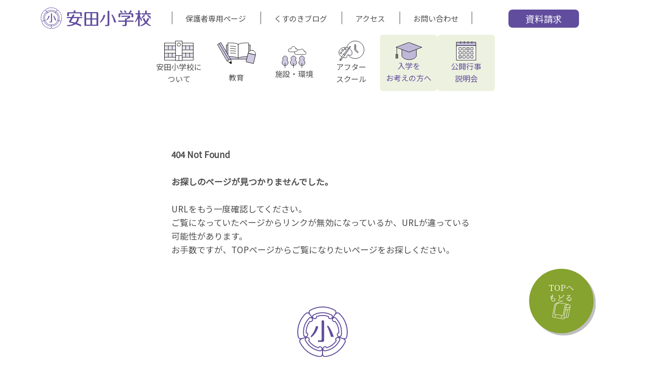

--- FILE ---
content_type: text/html
request_url: https://www.yasuda-u.ac.jp/es/4693.html
body_size: 3004
content:
<!DOCTYPE html>
<html lang="en">

<head>
  <meta charset="UTF-8" />
  <meta http-equiv="X-UA-Compatible" content="IE=edge" />
  <meta name="viewport" content="width=device-width, initial-scale=1.0" />
  <meta name="description" content="安田小学校は広島市中区に位置する1956年開校の私立小学校です。これからの時代を自分らしく生きる子どもたちを、ご家庭と一緒に育みます。">
  <title>安田小学校</title>
  <meta property="og:image" content="https://www.yasuda-u.ac.jp/es/ogp.jpg" />
  <link rel="icon" href="https://www.yasuda-u.ac.jp/es/favicon.svg">
  <link rel="stylesheet" href="https://www.yasuda-u.ac.jp/es/css/slick-theme.css" />
  <link rel="stylesheet" href="https://www.yasuda-u.ac.jp/es/css/slick.css" />
  <link rel="stylesheet" href="https://www.yasuda-u.ac.jp/es/css/app.css" />
  <script src="https://www.yasuda-u.ac.jp/es/js/jquery.min.js" defer></script>
  <script src="https://www.yasuda-u.ac.jp/es/js/velocity.min.js" defer></script>
  <script src="https://www.yasuda-u.ac.jp/es/js/slick.min.js" defer></script>
  <script src="https://www.yasuda-u.ac.jp/es/js/TweenMax.min.js" defer></script>
  <script src="https://www.yasuda-u.ac.jp/es/js/wavify.js" defer></script>
  <script src="https://www.yasuda-u.ac.jp/es/js/jquery.wavify.js" defer></script>
  <script src="https://www.yasuda-u.ac.jp/es/js/top.js" defer></script>
  <script src="https://www.yasuda-u.ac.jp/es/js/menu.js" defer></script>
</head>

<body>
  <div class="FixedMenu">
    <header class="Header">
      <a href="https://www.yasuda-u.ac.jp/es/" class="Header__LogoLink">
        <img src="https://www.yasuda-u.ac.jp/es/images/logo.svg" alt="安田小学校" class="Header__Logo" />
      </a>
      <div class="Header__LinkContainer">
        <a href="" class="SeparatorLink">
          <span class="SeparatorLink__Text Header__LinkText">
            保護者専用ページ
          </span>
        </a>
        <a href="https://www.yasuda-u.ac.jp/es/blog" class="SeparatorLink">
          <span class="SeparatorLink__Text Header__LinkText">
            くすのきブログ
          </span>
        </a>
        <a href="https://www.yasuda-u.ac.jp/es/access" class="SeparatorLink">
          <span class="SeparatorLink__Text Header__LinkText">
            アクセス
          </span>
        </a>
        <a href="https://www.yasuda-u.ac.jp/es/#contact" class="SeparatorLink SeparatorLink--last">
          <span class="SeparatorLink__Text Header__LinkText">
            お問い合わせ
          </span>
        </a>
      </div>
      <a href="https://www.yasuda-u.ac.jp/es/#material" class="Button Button--5s Button--main Button--request">資料請求</a>

      <nav class="SpNav">
        <div class="tablet">
          <img src="https://www.yasuda-u.ac.jp/es/images/icons/hamburger.svg" alt="メニュー" class="SpNav__Hamburger">
          <img src="https://www.yasuda-u.ac.jp/es/images/icons/square-cross.svg" alt="メニュー" class="SpNav__SquareCross hide">
        </div>

        <div class="SpNav__Menu">
          <div class="SpNav__LinkContainer">
            <a href="https://www.yasuda-u.ac.jp/es/" class="SpNav__Link SpNav__LinkText">TOP</a>
            <div class="SpNav__Link SpNav__Link--amber">
              <span class="SpNav__LinkText SpNav__LinkText--plus">安田小学校について</span>
              <div class="SpNav__SubLinks">
                <a href="https://www.yasuda-u.ac.jp/es/school-guide/" class="TriangleList__Item TriangleList__Item--light">ご挨拶・学園訓・沿革</a>
                <a href="https://www.yasuda-u.ac.jp/es/attractions/" class="TriangleList__Item TriangleList__Item--light">7つの魅力</a>
              </div>
            </div>
            <div class="SpNav__Link">
              <a href="https://www.yasuda-u.ac.jp/es/education/" class="SpNav__LinkText SpNav__LinkText--plus">安田小学校の教育</a>
              <div class="SpNav__SubLinks">
                <a href="https://www.yasuda-u.ac.jp/es/education/" class="TriangleList__Item TriangleList__Item--light">安田小学校の教育</a>
                <a href="https://www.yasuda-u.ac.jp/es/educationplan/" class="TriangleList__Item TriangleList__Item--light">一人ひとりに寄り添う教育体制</a>
                <a href="https://www.yasuda-u.ac.jp/es/projects/" class="TriangleList__Item TriangleList__Item--light">グローバル人材育成プロジェクト</a>
                <a href="https://www.yasuda-u.ac.jp/es/japaneseproject/" class="TriangleList__Item TriangleList__Item--light">国語力プロジェクト</a>
                <a href="https://www.yasuda-u.ac.jp/es/kusunokiproject/" class="TriangleList__Item TriangleList__Item--light">くすのきプロジェクト</a>
                <a href="https://www.yasuda-u.ac.jp/es/challengeproject/" class="TriangleList__Item TriangleList__Item--light">チャレンジプロジェクト</a>
                <a href="https://www.yasuda-u.ac.jp/es/education-system/" class="TriangleList__Item TriangleList__Item--light">特色ある教育</a>
                <a href="https://www.yasuda-u.ac.jp/es/global/" class="TriangleList__Item TriangleList__Item--light">海外学習と国際交流</a>
                <a href="https://www.yasuda-u.ac.jp/es/career/" class="TriangleList__Item TriangleList__Item--light">学力・進学状況</a>
                <a href="https://www.yasuda-u.ac.jp/es/evaluation/" class="TriangleList__Item TriangleList__Item--light">学校評価</a>
              </div>
            </div>
            <div class="SpNav__Link SpNav__Link--amber">
              <span class="SpNav__LinkText SpNav__LinkText--plus">施設・環境</span>
              <div class="SpNav__SubLinks">
                <a href="https://www.yasuda-u.ac.jp/es/environment/" class="TriangleList__Item TriangleList__Item--light">施設</a>
                <a href="https://www.yasuda-u.ac.jp/es/access/" class="TriangleList__Item TriangleList__Item--light">アクセス・環境</a>
                <a href="https://www.yasuda-u.ac.jp/es/schedule/" class="TriangleList__Item TriangleList__Item--light">安田小学校の1年間</a>
                <a href="https://www.yasuda-u.ac.jp/es/school-life/" class="TriangleList__Item TriangleList__Item--light">安田小学校の1日</a>
                <a href="https://www.yasuda-u.ac.jp/es/uniform/" class="TriangleList__Item TriangleList__Item--light">制服紹介</a>
              </div>
            </div>
            <a href="https://www.yasuda-u.ac.jp/es/after-school/" class="SpNav__Link SpNav__LinkText">アフタースクール</a>
            <div class="SpNav__Link SpNav__Link--amber">
              <span class="SpNav__LinkText SpNav__LinkText--plus">入学をお考えの方へ</span>
              <div class="SpNav__SubLinks">
                <a href="https://www.yasuda-u.ac.jp/es/admissionpolicy/" class="TriangleList__Item TriangleList__Item--light">求める児童像について</a>
                <a href="https://www.yasuda-u.ac.jp/es/entry-guide/" class="TriangleList__Item TriangleList__Item--light">児童募集要項</a>
                <a href="https://www.yasuda-u.ac.jp/es/message/" class="TriangleList__Item TriangleList__Item--light">卒業生からのメッセージ</a>
              </div>
            </div>
            <a href="https://www.yasuda-u.ac.jp/es/event" class="SpNav__Link SpNav__LinkText">公開行事・説明会</a>
          </div>
          <div class="SpNav__Divider">
            <div class="Divider--horizontal-dashed"></div>
            <img src="https://www.yasuda-u.ac.jp/es/images/icons/paper-airplane.svg" alt="紙飛行機" class="SpNav__PaperAirplane">
          </div>
          <div class="TriangleList">
            <a href="" class="TriangleList__Item TriangleList__Item--light">保護者専用ページ</a>
            <a href="https://www.yasuda-u.ac.jp/es/blog/" class="TriangleList__Item TriangleList__Item--light">くすのきブログ</a>
            <a href="https://www.yasuda-u.ac.jp/es/movie/" class="TriangleList__Item TriangleList__Item--light">動画で見る安田小学校</a>
            <a href="https://www.yasuda-u.ac.jp/es/news/" class="TriangleList__Item TriangleList__Item--light">NEWS</a>
            <a href="https://www.yasuda-u.ac.jp/es/access/" class="TriangleList__Item TriangleList__Item--light">アクセス</a>
            <a href="https://www.yasuda-u.ac.jp/es/#contact" class="TriangleList__Item TriangleList__Item--light">お問い合わせ</a>
            <a href="" class="TriangleList__Item TriangleList__Item--light">卒業生の皆様へ</a>
          </div>
        </div>
      </nav>
    </header>
    <nav class="Nav">
      <div class="Nav__Link">
        <img src="https://www.yasuda-u.ac.jp/es/images/icons/school.svg" alt="安田小学校について" class="Nav__Icon" width="58px" height="40px" />
        <span class="Nav__MenuName">安田小学校に<br />ついて</span>
        <div class="Nav__Dropdown Nav__Dropdown--main">
          <a href="https://www.yasuda-u.ac.jp/es/school-guide/" class="Nav__DropdownLink">ご挨拶・学園訓・沿革</a>
          <a href="https://www.yasuda-u.ac.jp/es/attractions/" class="Nav__DropdownLink">7つの魅力</a>
        </div>
      </div>
      <div class="Nav__Link">
        <a href="https://www.yasuda-u.ac.jp/es/education/" class="Nav__MenuLink">
          <img src=" https://www.yasuda-u.ac.jp/es/images/icons/education.svg" alt="教育" width="77px" height="43px" />
          <span class="Nav__MenuName">教育</span>
        </a>
        <div class="Nav__Dropdown Nav__Dropdown--main">
          <a href="https://www.yasuda-u.ac.jp/es/education/" class="Nav__DropdownLink">安田小学校の教育</a>
          <a href="https://www.yasuda-u.ac.jp/es/educationplan/" class="Nav__DropdownLink">一人ひとりに寄り添う教育体制</a>
          <a href="https://www.yasuda-u.ac.jp/es/projects/" class="Nav__DropdownLink">グローバル人材育成プロジェクト</a>
          <a href="https://www.yasuda-u.ac.jp/es/japaneseproject/" class="Nav__DropdownLink">国語力プロジェクト</a>
          <a href="https://www.yasuda-u.ac.jp/es/kusunokiproject/" class="Nav__DropdownLink">くすのきプロジェクト</a>
          <a href="https://www.yasuda-u.ac.jp/es/challengeproject/" class="Nav__DropdownLink">チャレンジプロジェクト</a>
          <a href="https://www.yasuda-u.ac.jp/es/education-system" class="Nav__DropdownLink">特色ある教育</a>
          <a href="https://www.yasuda-u.ac.jp/es/global/" class="Nav__DropdownLink">海外学習と国際交流</a>
          <a href="https://www.yasuda-u.ac.jp/es/career/" class="Nav__DropdownLink">学力・進学状況</a>
          <a href="https://www.yasuda-u.ac.jp/es/evaluation/" class="Nav__DropdownLink">学校評価</a>
        </div>
      </div>
      <div class="Nav__Link">
        <img src="https://www.yasuda-u.ac.jp/es/images/icons/environment.svg" alt="image.png" width="53px" height="43px" />
        <span class="Nav__MenuName">施設・環境</span>
        <div class="Nav__Dropdown Nav__Dropdown--main">
          <a href="https://www.yasuda-u.ac.jp/es/environment/" class="Nav__DropdownLink">施設</a>
          <a href="https://www.yasuda-u.ac.jp/es/access/" class="Nav__DropdownLink">アクセス・環境</a>
          <a href="https://www.yasuda-u.ac.jp/es/schedule/" class="Nav__DropdownLink">安田小学校の1年間</a>
          <a href="https://www.yasuda-u.ac.jp/es/school-life/" class="Nav__DropdownLink">安田小学校の1日</a>
          <a href="https://www.yasuda-u.ac.jp/es/uniform/" class="Nav__DropdownLink">制服紹介</a>
        </div>
      </div>
      <a href="https://www.yasuda-u.ac.jp/es/after-school/" class="Nav__Link">
        <img src="https://www.yasuda-u.ac.jp/es/images/icons/clock.svg" alt="image.png" width="53px" height="40px" />
        <span class="Nav__MenuName">アフター<br />スクール</span>
      </a>
      <div class="Nav__Link Nav__Link--accent">
        <img src="https://www.yasuda-u.ac.jp/es/images/icons/hat.svg" alt="image.png" width="53px" height="35px" />
        <span class="Nav__MenuName Nav__MenuName--main">入学を<br />お考えの方へ</span>
        <div class="Nav__Dropdown Nav__Dropdown--accent">
          <a href="https://www.yasuda-u.ac.jp/es/admissionpolicy/" class="Nav__DropdownLink">求める児童像について</a>
          <a href="https://www.yasuda-u.ac.jp/es/entry-guide/" class="Nav__DropdownLink">児童募集要項</a>
          <a href="https://www.yasuda-u.ac.jp/es/message/" class="Nav__DropdownLink">卒業生からのメッセージ</a>
        </div>
      </div>
      <a href="" class="Nav__Link Nav__Link--accent">
        <img src="https://www.yasuda-u.ac.jp/es/images/icons/calendar.svg" alt="image.png" width="40px" height="38px" />
        <span class="Nav__MenuName Nav__MenuName--main">公開行事<br />説明会</span>
      </a>
    </nav>
  </div>
  <main class="Main">
    <div class="Container Container--mub" style="width: 92%; max-width: 600px;margin-inline: auto;">
      <p class="pt-100" style="text-align: left;">
        <b>404 Not Found</b><br>
        <br>
        <b>お探しのページが見つかりませんでした。</b><br>
        <br>
        URLをもう一度確認してください。<br>
        ご覧になっていたページからリンクが無効になっているか、URLが違っている可能性があります。<br>
        お手数ですが、TOPページからご覧になりたいページをお探しください。
      </p>
      <img src="favicon.svg" alt="" class="mt-100" style="width: 20vw; max-width: 100px; ">
    </div>
    <div class="HomeLinkSection">
      <a href="https://www.yasuda-u.ac.jp/es/index.html" class="Link Link--main">TOPページへ</a>
    </div>
  </main>
  <footer class="Footer Bg Bg--marbling">
    <h2 class="Heading Heading--2 Footer__Heading"><img src="images/logo.svg" alt=""></h2>
    <div class="Container Footer__Links flex flex-column gap-8 sm:gap-24">
      <div class="Footer__LinkContainer flex flex-content-center sm:flex-content-space-between">
        <a href="https://www.yasuda-u.ac.jp/ck/" target="_blank" class="SeparatorLink">
          <span class="SeparatorLink__Text">安田幼稚園</span>
        </a>
        <a href="https://www.yasuda-u.ac.jp/uk/" target="_blank" class="SeparatorLink"><span class="SeparatorLink__Text">安田幼稚園安東園舎</span></a>
        <a href="https://www.yasuda-u.ac.jp/jh/" target="_blank" class="SeparatorLink SeparatorLink--last"><span class="SeparatorLink__Text SeparatorLink__Text--last">安田女子中学高等学校</span></a>
      </div>
      <div class="Footer__LinkContainer Footer__LinkContainer--2c">
        <a href="https://www.yasuda-u.ac.jp/" target="_blank" class="SeparatorLink"><span class="SeparatorLink__Text SeparatorLink__Text--last">安田女子大学・安田女子短期大学・安田女子大学大学院</span></a>
        <a href="https://karahana.jp/" target="_blank" class="SeparatorLink SeparatorLink--last"><span class="SeparatorLink__Text SeparatorLink__Text--last">安田学園唐花会（同窓会）</span></a>
      </div>
    </div>
    <p class="Footer__Copyright">©2023 YASUDA ELEMENTARY SCHOOL</p>
  </footer>
  <button class="BackButton">
    <span class="BackButton__Text">
      TOPへ<br>
      もどる
    </span>
    <img src="images/icons/school-bag.svg" alt="ランドセル" class="BackButton__Icon">
  </button>
</body>

</html>

--- FILE ---
content_type: image/svg+xml
request_url: https://www.yasuda-u.ac.jp/es/images/icons/hat.svg
body_size: 1077
content:
<svg xmlns="http://www.w3.org/2000/svg" width="79.465" height="53.111" viewBox="0 0 79.465 53.111">
  <g id="グループ_81" data-name="グループ 81" transform="translate(-1148.115 -189.822)">
    <g id="グループ_80" data-name="グループ 80">
      <path id="パス_74" data-name="パス 74" d="M1188.53,194.016c-11.3,0-20.593,3.547-21.686,8.089h-.109v28.532c0,4.965,9.758,11.7,21.8,11.7s21.795-6.731,21.795-11.7V202.1h-.109C1209.122,197.563,1199.831,194.016,1188.53,194.016Z" fill="#c0b8d8" stroke="#000" stroke-linecap="round" stroke-linejoin="round" stroke-width="1.2"/>
      <line id="線_39" data-name="線 39" y1="20.909" transform="translate(1151.488 205.692)" fill="#c0b8d8" stroke="#000" stroke-linecap="round" stroke-linejoin="round" stroke-width="1.2"/>
      <rect id="長方形_62" data-name="長方形 62" width="5.546" height="11.332" transform="translate(1148.715 226.361)" fill="gray" stroke="#000" stroke-linecap="round" stroke-linejoin="round" stroke-width="1.2"/>
    </g>
    <path id="パス_75" data-name="パス 75" d="M1149.536,204.965l6.272,2.356,32.45,12.188,38.722-14.544-38.722-14.544Z" fill="#c0b8d8" stroke="#000" stroke-linecap="round" stroke-linejoin="round" stroke-width="1.2"/>
  </g>
</svg>


--- FILE ---
content_type: image/svg+xml
request_url: https://www.yasuda-u.ac.jp/es/images/icons/school.svg
body_size: 3131
content:
<svg xmlns="http://www.w3.org/2000/svg" width="87.598" height="59.859" viewBox="0 0 87.598 59.859">
  <g id="グループ_78" data-name="グループ 78" transform="translate(-459.586 -184.833)">
    <rect id="長方形_57" data-name="長方形 57" width="86.398" height="51.468" transform="translate(460.186 191.299)" fill="#fff" stroke="#000" stroke-linecap="round" stroke-miterlimit="10" stroke-width="1.2"/>
    <rect id="長方形_58" data-name="長方形 58" width="86.398" height="12.446" transform="translate(460.186 199.594)" fill="#e7e4f0" stroke="#000" stroke-linecap="round" stroke-miterlimit="10" stroke-width="1.2"/>
    <rect id="長方形_59" data-name="長方形 59" width="86.398" height="12.446" transform="translate(460.186 221.846)" fill="#e7e4f0" stroke="#000" stroke-linecap="round" stroke-miterlimit="10" stroke-width="1.2"/>
    <line id="線_29" data-name="線 29" y1="11.034" transform="translate(523.999 221.847)" fill="none" stroke="#000" stroke-linecap="round" stroke-miterlimit="10" stroke-width="1.2"/>
    <line id="線_30" data-name="線 30" y1="11.034" transform="translate(535.389 221.847)" fill="none" stroke="#000" stroke-linecap="round" stroke-miterlimit="10" stroke-width="1.2"/>
    <g id="グループ_76" data-name="グループ 76">
      <line id="線_31" data-name="線 31" y1="11.034" transform="translate(471.821 199.595)" fill="none" stroke="#000" stroke-linecap="round" stroke-miterlimit="10" stroke-width="1.2"/>
      <line id="線_32" data-name="線 32" y1="11.034" transform="translate(483.212 199.595)" fill="none" stroke="#000" stroke-linecap="round" stroke-miterlimit="10" stroke-width="1.2"/>
      <line id="線_33" data-name="線 33" y1="11.034" transform="translate(523.999 199.595)" fill="none" stroke="#000" stroke-linecap="round" stroke-miterlimit="10" stroke-width="1.2"/>
      <line id="線_34" data-name="線 34" y1="11.034" transform="translate(535.389 199.595)" fill="none" stroke="#000" stroke-linecap="round" stroke-miterlimit="10" stroke-width="1.2"/>
    </g>
    <line id="線_35" data-name="線 35" y1="11.034" transform="translate(471.821 221.847)" fill="none" stroke="#000" stroke-linecap="round" stroke-miterlimit="10" stroke-width="1.2"/>
    <line id="線_36" data-name="線 36" y1="11.034" transform="translate(483.212 221.847)" fill="none" stroke="#000" stroke-linecap="round" stroke-miterlimit="10" stroke-width="1.2"/>
    <g id="グループ_77" data-name="グループ 77">
      <rect id="長方形_60" data-name="長方形 60" width="19.378" height="58.659" transform="translate(493.696 185.433)" fill="#fff" stroke="#000" stroke-linecap="round" stroke-miterlimit="10" stroke-width="1.2"/>
    </g>
    <path id="パス_73" data-name="パス 73" d="M503.385,190.993a5.03,5.03,0,1,0,5.03,5.03A5.031,5.031,0,0,0,503.385,190.993Z" fill="none" stroke="#000" stroke-linecap="round" stroke-miterlimit="10" stroke-width="1.2"/>
    <line id="線_37" data-name="線 37" y1="14.002" transform="translate(503.363 229.71)" fill="none" stroke="#000" stroke-linecap="round" stroke-miterlimit="10" stroke-width="1.2"/>
    <line id="線_38" data-name="線 38" x2="18.677" transform="translate(494.024 228.954)" fill="none" stroke="#000" stroke-linecap="round" stroke-miterlimit="10" stroke-width="1.2"/>
  </g>
</svg>


--- FILE ---
content_type: image/svg+xml
request_url: https://www.yasuda-u.ac.jp/es/favicon.svg
body_size: 6611
content:
<svg xmlns="http://www.w3.org/2000/svg" width="41.954" height="41.82" viewBox="0 0 41.954 41.82">
  <g id="グループ_1304" data-name="グループ 1304" transform="translate(-439.685 -30.645)">
    <path id="パス_1374" data-name="パス 1374" d="M295.735,59.266a21.121,21.121,0,0,0-5.768-9l-.028-.022a2.492,2.492,0,0,0-1.91-.623,2.311,2.311,0,0,0-.686.225,2.206,2.206,0,0,0,0-.727,2.525,2.525,0,0,0-1.2-1.635l-.03-.012c-.041-.025-.6-.326-.6-.326a21.147,21.147,0,0,0-20.069.333l-.013.005-.017.008a2.515,2.515,0,0,0-1.178,1.633,2.062,2.062,0,0,0,0,.718,2.266,2.266,0,0,0-.7-.222,2.474,2.474,0,0,0-1.911.632l-.028.019c-.041.038-.5.478-.5.478a21.112,21.112,0,0,0-5.879,19.18l0,.02,0,.011a2.484,2.484,0,0,0,1.181,1.63,2.29,2.29,0,0,0,.69.224,2.089,2.089,0,0,0-.431.588,2.482,2.482,0,0,0,.015,2.019l.012.03c.021.041.293.623.293.623a21.142,21.142,0,0,0,16.435,11.518l.008,0h.015a2.492,2.492,0,0,0,1.917-.618,2.254,2.254,0,0,0,.425-.589,2.037,2.037,0,0,0,.431.589,2.483,2.483,0,0,0,1.926.616h.032l.681-.1A21.12,21.12,0,0,0,294.9,74.438l.011-.031a2.492,2.492,0,0,0,0-2.009,2.308,2.308,0,0,0-.428-.581,2.192,2.192,0,0,0,.689-.23,2.471,2.471,0,0,0,1.186-1.639l.005-.032c.011-.055.122-.679.122-.679a21.139,21.139,0,0,0-.745-9.972m-30.74-10.012a1.769,1.769,0,0,1,.838-1.113,20.411,20.411,0,0,1,18.852-.551s.428.209.492.246c.187.1.373.2.548.3a1.794,1.794,0,0,1,.859,1.111,2.906,2.906,0,0,1-.758,2.031v0s-.9,1.236-1.388,1.915v-.032a2.065,2.065,0,0,0-1.289-1.9,17.023,17.023,0,0,0-14.737.011,2.051,2.051,0,0,0-1.266,1.891V53.2l-1.4-1.922a.219.219,0,0,0-.016-.025,2.835,2.835,0,0,1-.74-2m22.531,23.63a.633.633,0,0,1-.058-.077,1.293,1.293,0,0,1-.237-.953,1.3,1.3,0,0,1,2.322-.559,1.329,1.329,0,0,1,.038,1.453l-.01.012v.015a16.31,16.31,0,0,1-11.354,8.249l-.024,0-.015,0a1.286,1.286,0,1,1,.71-2,.46.46,0,0,1,.055.088l.154.247.28-.075a14.614,14.614,0,0,0,8.16-5.948l.167-.243Zm1.68-3.618a1.256,1.256,0,0,1-.641-.746,1.288,1.288,0,0,1,.828-1.623l.1-.029.286-.068.01-.3a14.438,14.438,0,0,0-.7-5.047,14.681,14.681,0,0,0-2.43-4.549l-.176-.224-.266.107c-.038.016-.067.026-.1.035A1.295,1.295,0,0,1,284.5,56a1.289,1.289,0,0,1,2.223-1.216l.007.011.007.009a16.224,16.224,0,0,1,4.344,13.346v.039a1.31,1.31,0,0,1-.888,1.156,1.283,1.283,0,0,1-.984-.08m-8.358-16.6a14.575,14.575,0,0,0-5.019-.9,14.76,14.76,0,0,0-5.084.907l-.277.1.025.293c0,.035.005.068.005.094a1.287,1.287,0,1,1-1.758-1.2l.011-.01.011-.009a16.338,16.338,0,0,1,14.049,0l.017.009h.017a1.3,1.3,0,0,1,.824,1.2,1.289,1.289,0,0,1-2.578,0c0-.031,0-.065.006-.106l.025-.289ZM261.808,66.5l.005.294.285.071a.422.422,0,0,1,.089.022,1.287,1.287,0,0,1-.791,2.45,1.3,1.3,0,0,1-.89-1.153l0-.013v-.014a16.27,16.27,0,0,1,4.332-13.349l.011-.013.014-.015a1.294,1.294,0,0,1,1.4-.41,1.274,1.274,0,0,1,.824,1.617,1.288,1.288,0,0,1-1.618.832c-.032-.013-.063-.023-.1-.038l-.272-.118-.176.233a14.5,14.5,0,0,0-2.406,4.5,14.722,14.722,0,0,0-.7,5.109m2.2,6.848a14.576,14.576,0,0,0,3.539,3.675,14.738,14.738,0,0,0,4.641,2.25l.277.076.156-.241c.021-.037.037-.061.049-.083a1.3,1.3,0,0,1,1.8-.286,1.285,1.285,0,0,1,.283,1.8,1.307,1.307,0,0,1-1.371.488h-.011l-.013,0A16.277,16.277,0,0,1,262,72.777l-.01-.014-.007-.019a1.306,1.306,0,0,1,.038-1.459,1.265,1.265,0,0,1,.837-.508,1.286,1.286,0,0,1,1.248,2.028c-.022.025-.038.047-.065.079l-.193.224Zm-7.24-2.442a1.746,1.746,0,0,1-.8-1.144,20.373,20.373,0,0,1,5.292-18.087s.341-.341.393-.395c.15-.146.3-.29.447-.428a1.8,1.8,0,0,1,1.331-.472,2.847,2.847,0,0,1,1.676,1.322.293.293,0,0,1,.02.031s1,1.367,1.391,1.907a.152.152,0,0,0-.033-.006,2.059,2.059,0,0,0-2.207.633,17.024,17.024,0,0,0-4.539,14.009,2.055,2.055,0,0,0,1.413,1.788c.011,0,.018.01.035.013l-2.263.738a.051.051,0,0,0-.028.007,2.844,2.844,0,0,1-2.133.083m18.056,14.522a1.755,1.755,0,0,1-1.338.395A20.326,20.326,0,0,1,257.92,75.2s-.214-.429-.251-.488c-.095-.191-.187-.383-.271-.56a1.777,1.777,0,0,1-.035-1.416,2.859,2.859,0,0,1,1.777-1.184.078.078,0,0,1,.028-.009s1.533-.5,2.247-.727a.05.05,0,0,0-.016.02,2.065,2.065,0,0,0-.079,2.3,17.035,17.035,0,0,0,11.925,8.65,2.053,2.053,0,0,0,2.136-.791c.011-.013.011-.023.025-.031v2.408a2.858,2.858,0,0,1-.582,2.061m.967-5.738a2.076,2.076,0,0,0-3.651-1.231A14.055,14.055,0,0,1,268,76.4a13.853,13.853,0,0,1-3.2-3.259,2.056,2.056,0,0,0-2.056-3.132c-.11.02-.2.035-.277.055a2.162,2.162,0,0,0,1.282-1.316,2.055,2.055,0,0,0-1.183-2.538,13.982,13.982,0,0,1,.674-4.578,13.622,13.622,0,0,1,2.117-4.049,2.055,2.055,0,0,0,2.335-2.928c-.048-.091-.089-.176-.134-.243a2.019,2.019,0,0,0,1.647.806,2.05,2.05,0,0,0,2.049-1.905,13.969,13.969,0,0,1,4.575-.769,13.691,13.691,0,0,1,4.5.755,2.057,2.057,0,0,0,2.053,1.918,2.027,2.027,0,0,0,1.537-.654,1.987,1.987,0,0,0-.149,1.67,2.071,2.071,0,0,0,1.019,1.2,2.049,2.049,0,0,0,1.426.163,13.827,13.827,0,0,1,2.814,8.614,2.061,2.061,0,0,0-.173,3.744c.1.052.19.091.269.123a2.049,2.049,0,0,0-1.827.3,2.056,2.056,0,0,0-.536,2.752,13.945,13.945,0,0,1-3.234,3.307,13.615,13.615,0,0,1-4.094,2.031,2.055,2.055,0,0,0-2.785-.349,2.076,2.076,0,0,0-.828,1.342c0,.085-.02.159-.027.226m18.394-5.557a20.343,20.343,0,0,1-14.914,11.521s-.48.075-.545.088c-.212.029-.421.057-.62.08a1.786,1.786,0,0,1-1.355-.395,2.884,2.884,0,0,1-.58-2.061V80.974a.2.2,0,0,1,.017.023,2.078,2.078,0,0,0,2.16.785,17.037,17.037,0,0,0,11.91-8.668,2.044,2.044,0,0,0-.091-2.273.158.158,0,0,0-.025-.032l2.264.738a.2.2,0,0,0,.029.007,2.868,2.868,0,0,1,1.779,1.184,1.778,1.778,0,0,1-.031,1.4m1.619-5.547s-.079.477-.086.547c-.037.211-.07.414-.109.611a1.775,1.775,0,0,1-.8,1.161,2.839,2.839,0,0,1-2.137-.083.185.185,0,0,0-.031-.007s-1.529-.5-2.244-.736a.04.04,0,0,0,.015,0,2.07,2.07,0,0,0,1.423-1.816,17.051,17.051,0,0,0-4.556-14.005,2.071,2.071,0,0,0-2.2-.615.161.161,0,0,1-.035.013l1.4-1.92h0a2.841,2.841,0,0,1,1.69-1.353,1.781,1.781,0,0,1,1.313.461,20.334,20.334,0,0,1,6.35,17.745" transform="translate(184.874 -14.133)" fill="#614d9d"/>
    <path id="パス_1375" data-name="パス 1375" d="M297.23,71.347a.607.607,0,0,0-.432-.18.62.62,0,0,0-.436.18.613.613,0,0,0-.179.439.589.589,0,0,0,.109.319l-.017.011c1.461,2.427,3.083,8.327,3.083,8.327h2.306a27.361,27.361,0,0,0-4.433-9.1" transform="translate(168.327 -24.688)" fill="#614d9d"/>
    <path id="パス_1376" data-name="パス 1376" d="M279.7,72.723a1.011,1.011,0,0,0-.3-.725,1.037,1.037,0,0,0-.726-.3,1.025,1.025,0,0,0-.727.3,1.069,1.069,0,0,0-.254.44l-.011,0a17.873,17.873,0,0,1-3.968,7.421v1.432a16.472,16.472,0,0,0,5.883-8.119,1.043,1.043,0,0,0,.1-.446" transform="translate(177.314 -24.898)" fill="#614d9d"/>
    <path id="パス_1377" data-name="パス 1377" d="M288.237,63.992a1.046,1.046,0,0,0-.739-.3,1.06,1.06,0,0,0-.747.3,1,1,0,0,0-.3.725v14.9h-.011v.008a.731.731,0,0,1-.731.729l-2.3,0v1.312h3.741l.008,0a1.375,1.375,0,0,0,1.374-1.3h.01V64.747c0-.01,0-.022,0-.03a1,1,0,0,0-.3-.725" transform="translate(173.438 -21.695)" fill="#614d9d"/>
  </g>
</svg>


--- FILE ---
content_type: image/svg+xml
request_url: https://www.yasuda-u.ac.jp/es/images/icons/paper-airplane.svg
body_size: 12585
content:
<svg xmlns="http://www.w3.org/2000/svg" width="50.754" height="28.31" viewBox="0 0 50.754 28.31">
  <g id="グループ_29" data-name="グループ 29" transform="translate(-460.584 -3592.346)">
    <g id="グループ_28" data-name="グループ 28">
      <g id="グループ_27" data-name="グループ 27">
        <path id="パス_25" data-name="パス 25" d="M461.023,3593.056c0,.025.158.025.163.049s-.127.08-.115.1-.009.053,0,.067.11-.075.115-.069c.534.608.543.6,1.077,1.208s.383.74.917,1.347.655.5,1.189,1.11.542.6,1.077,1.211.461.674,1,1.283.475.66,1.009,1.269.669.491,1.2,1.1.4.725.939,1.334.6.553,1.134,1.161.614.54,1.149,1.15.43.7.963,1.3.533.612,1.068,1.221.6.55,1.136,1.158.529.613,1.063,1.221.54.607,1.076,1.217.572.577,1.107,1.186.4.73.935,1.34.669.494,1.206,1.1.467.67,1,1.28.627.531,1.163,1.142.529.621,1.067,1.233.533.617,1.071,1.23c.05.056.06.22.135.224.025,0,.066-.035.09-.041.047-.011.037-.127.073-.161.575-.538.558-.555,1.133-1.093s.664-.445,1.239-.984.508-.613,1.084-1.152.623-.488,1.2-1.026.6-.519,1.172-1.058.571-.548,1.149-1.089.34-1.052,1.115-1.213c.729-.151.743.316,1.435.594s.7.258,1.389.535.682.3,1.374.579.664.354,1.357.632.735.175,1.428.453c.054.021.085.174.138.162.02,0,.067.017.086.008s.005-.106.023-.123-.044-.067-.037-.076l.1.074a.367.367,0,0,0,.044-.16c.129-.824.085-.831.214-1.655s.171-.819.3-1.644.2-.815.328-1.642.151-.821.279-1.646.118-.829.247-1.656.01-.847.14-1.675-.185-.953.218-1.688c.388-.709.706-.458,1.319-.985s.515-.644,1.129-1.172.657-.479,1.272-1.008.608-.534,1.222-1.062.677-.456,1.292-.984.541-.618,1.158-1.149.666-.472,1.282-1c.086-.074.062-.178.026-.285s-.083-.166-.2-.172c-.794-.046-.8.009-1.592-.037l-1.591-.092c-.8-.045-.786-.194-1.581-.239s-.8.09-1.595.045-.785-.19-1.578-.236-.8.012-1.59-.033-.8.063-1.594.017-.792-.1-1.587-.146-.8-.007-1.594-.053-.8-.035-1.59-.081-.789-.15-1.583-.2-.79-.134-1.585-.179-.8.068-1.6.022-.8,0-1.594-.048-.786-.207-1.581-.253-.8.045-1.6,0-.793-.106-1.59-.152-.8-.019-1.593-.065-.8.115-1.6.069-.791-.141-1.587-.187-.79-.167-1.587-.213-.795-.038-1.59-.084-.794-.061-1.588-.107-.81.173-1.608.127-.792-.1-1.588-.146-.8-.009-1.6-.055-.8-.062-1.6-.108-.787-.216-1.584-.261-.8-.032-1.6-.078-.806.058-1.606.012-.8-.083-1.6-.129c-.015,0-.03-.026-.045-.024s-.015.127-.039.137-.005.027-.021.037-.037-.014-.052,0-.12-.072-.128-.061-.053.006-.059.018.043.052.039.063-.017.021-.02.032.141.047.139.058S461.023,3593.047,461.023,3593.056Zm23.887,26.383c-.8-.049-.617-.482-1.146-1.085s-.422-.7-.951-1.3-.508-.623-1.038-1.226-.635-.511-1.165-1.115-.539-.6-1.068-1.2-.38-.735-.91-1.338-.651-.5-1.182-1.1-.537-.6-1.067-1.2-.456-.669-.987-1.273-.469-.653-1-1.255-.664-.486-1.195-1.09-.4-.719-.927-1.322-.594-.546-1.123-1.149-.611-.535-1.142-1.14-.427-.7-.957-1.3-.529-.607-1.06-1.212-.6-.546-1.13-1.151-.526-.61-1.057-1.214-.535-.6-1.067-1.207-.57-.575-1.1-1.182-.4-.727-.929-1.334c-.128-.145-.506-.331-.321-.279.723.2.659.39,1.346.692.633.279.681.169,1.314.447s.629.291,1.262.57c.749.33.747.336,1.5.666s.688.473,1.439.8.764.3,1.515.631.795.229,1.545.559.76.308,1.511.639.7.448,1.451.779.792.238,1.542.569.724.394,1.475.725.74.357,1.491.687.756.322,1.508.653.806.2,1.556.532.735.362,1.485.692.76.313,1.512.644.741.354,1.492.684.719.406,1.471.737.8.229,1.551.56.688.476,1.439.807.739.365,1.493.7.788.257,1.542.589,1.481-.17,1.592.647c.116.853-.741.563-1.371,1.151s-.609.609-1.239,1.2c-.106.1-.076.132-.182.231s-.135.067-.241.166c-.251.235-.3.183-.551.418-.007.006-.023,0-.029.005-.567.532-.56.54-1.127,1.071s-.487.62-1.055,1.152-.535.569-1.1,1.1-.648.445-1.217.977-.465.644-1.034,1.177-.731.374-1.18,1.014C485.613,3619.112,485.691,3619.487,484.91,3619.439Zm8.708-7.293c.154-.148.047-.261.2-.406.106-.1.2.005.31-.094s.126-.077.232-.176c.608-.568.513-.67,1.121-1.238s.6-.576,1.209-1.143l-.033.118c.34.648.483.573.823,1.22s.35.645.692,1.294.254.7.6,1.346.272.686.614,1.336c.045.084.265.2.174.174-.631-.179-.549-.409-1.158-.654-.966-.387-1-.308-1.964-.7-.708-.284-.747-.187-1.456-.471s-.654-.423-1.366-.7C493.6,3612.051,493.616,3612.148,493.618,3612.146Zm16.32-15.973c.315.689-.459.561-1.033,1.054s-.668.386-1.242.881-.6.472-1.17.967-.484.6-1.059,1.093-.567.5-1.143,1-.708.344-1.285.84-.328.969-1.072,1.126c-.813.172-.832-.2-1.637-.4s-.781-.3-1.585-.5-.786-.281-1.592-.486-.85-.032-1.656-.236-.762-.375-1.567-.579-.828-.122-1.634-.326-.831-.1-1.637-.307-.773-.338-1.58-.543-.8-.207-1.607-.411-.827-.118-1.631-.322-.805-.211-1.612-.416-.807-.2-1.612-.4-.819-.157-1.626-.361-.763-.382-1.571-.587-.849-.033-1.656-.238-.786-.293-1.594-.5-.84-.089-1.649-.294-.807-.218-1.617-.423c-.722-.183-.72-.19-1.443-.373s-.685-.335-1.408-.518-.73-.151-1.453-.335-.751-.075-1.475-.259-.731-.16-1.456-.344-1.8.2-1.395-.43c.448-.682.785-.035,1.6.012s.811.116,1.625.163.813.075,1.628.122.816.037,1.631.084.825-.094,1.641-.047.816.082,1.633.129.817.027,1.633.074.815.072,1.63.119.812.128,1.628.175.824-.064,1.641-.017.808.2,1.625.251.815.084,1.631.131.822-.035,1.639.012.823-.041,1.641.006.81.175,1.627.222.82.018,1.638.065.82,0,1.637.05.816.09,1.635.137.812.118,1.628.165.815.069,1.631.116.819.035,1.638.082.824-.073,1.642-.026.821,0,1.64.045.812.165,1.632.212.827-.1,1.645-.058.816.112,1.637.159.822.238,1.631.088C509.2,3595.847,509.6,3595.425,509.938,3596.173Zm-45.466-1.971c.774.2.813.043,1.586.239s.74.335,1.515.532.766.224,1.539.42.807.061,1.58.257.777.185,1.55.381.725.391,1.5.588.814.04,1.588.236.776.187,1.55.383.75.292,1.525.489.755.273,1.53.47.818.024,1.593.22.732.367,1.507.563.8.114,1.571.311.8.095,1.576.291.74.33,1.513.526.773.2,1.546.4.8.11,1.574.307.773.2,1.547.4.777.192,1.553.389.788.149,1.565.346.731.373,1.506.57.821.026,1.6.223.756.286,1.535.483,1.182-.344,1.64.316c.436.628-.114.821-.232,1.576s-.125.754-.243,1.51-.272.733-.391,1.489-.085.761-.2,1.517-.008.774-.127,1.531-.094.763-.213,1.521.434,1.37-.328,1.463c-.784.1-.416-.631-.784-1.33s-.307-.733-.676-1.434-.344-.715-.714-1.417-.378-.7-.747-1.4c-.005-.008-.132.062-.137.055s.016-.036,0-.05-.03,0-.051-.014.006-.032,0-.036c-.737-.324-.7-.4-1.44-.722s-.781-.222-1.517-.546-.672-.469-1.408-.793-.723-.358-1.46-.682-.771-.25-1.508-.574-.772-.244-1.508-.568-.686-.442-1.423-.766-.749-.3-1.487-.623-.755-.285-1.492-.609-.721-.364-1.459-.689-.709-.39-1.446-.715-.729-.345-1.468-.67-.74-.313-1.477-.637-.784-.214-1.52-.538-.759-.28-1.5-.6-.69-.433-1.428-.758-.8-.185-1.538-.51-.713-.385-1.452-.711-.741-.317-1.479-.642-.7-.414-1.441-.74-.788-.22-1.529-.546-.7-.416-1.452-.722C464.464,3594.145,464.472,3594.2,464.472,3594.2Z" fill="#8171b1"/>
        <path id="パス_26" data-name="パス 26" d="M461.023,3593.056c0,.025.158.025.163.049s-.127.08-.115.1-.009.053,0,.067.11-.075.115-.069c.534.608.543.6,1.077,1.208s.383.74.917,1.347.655.5,1.189,1.11.542.6,1.077,1.211.461.674,1,1.283.475.66,1.009,1.269.669.491,1.2,1.1.4.725.939,1.334.6.553,1.134,1.161.614.54,1.149,1.15.43.7.963,1.3.533.612,1.068,1.221.6.55,1.136,1.158.529.613,1.063,1.221.54.607,1.076,1.217.572.577,1.107,1.186.4.73.935,1.34.669.494,1.206,1.1.467.67,1,1.28.627.531,1.163,1.142.529.621,1.067,1.233.533.617,1.071,1.23c.05.056.06.22.135.224.025,0,.066-.035.09-.041.047-.011.037-.127.073-.161.575-.538.558-.555,1.133-1.093s.664-.445,1.239-.984.508-.613,1.084-1.152.623-.488,1.2-1.026.6-.519,1.172-1.058.571-.548,1.149-1.089.34-1.052,1.115-1.213c.729-.151.743.316,1.435.594s.7.258,1.389.535.682.3,1.374.579.664.354,1.357.632.735.175,1.428.453c.054.021.085.174.138.162.02,0,.067.017.086.008s.005-.106.023-.123-.044-.067-.037-.076l.1.074a.367.367,0,0,0,.044-.16c.129-.824.085-.831.214-1.655s.171-.819.3-1.644.2-.815.328-1.642.151-.821.279-1.646.118-.829.247-1.656.01-.847.14-1.675-.185-.953.218-1.688c.388-.709.706-.458,1.319-.985s.515-.644,1.129-1.172.657-.479,1.272-1.008.608-.534,1.222-1.062.677-.456,1.292-.984.541-.618,1.158-1.149.666-.472,1.282-1c.086-.074.062-.178.026-.285s-.083-.166-.2-.172c-.794-.046-.8.009-1.592-.037l-1.591-.092c-.8-.045-.786-.194-1.581-.239s-.8.09-1.595.045-.785-.19-1.578-.236-.8.012-1.59-.033-.8.063-1.594.017-.792-.1-1.587-.146-.8-.007-1.594-.053-.8-.035-1.59-.081-.789-.15-1.583-.2-.79-.134-1.585-.179-.8.068-1.6.022-.8,0-1.594-.048-.786-.207-1.581-.253-.8.045-1.6,0-.793-.106-1.59-.152-.8-.019-1.593-.065-.8.115-1.6.069-.791-.141-1.587-.187-.79-.167-1.587-.213-.795-.038-1.59-.084-.794-.061-1.588-.107-.81.173-1.608.127-.792-.1-1.588-.146-.8-.009-1.6-.055-.8-.062-1.6-.108-.787-.216-1.584-.261-.8-.032-1.6-.078-.806.058-1.606.012-.8-.083-1.6-.129c-.015,0-.03-.026-.045-.024s-.015.127-.039.137-.005.027-.021.037-.037-.014-.052,0-.12-.072-.128-.061-.053.006-.059.018.043.052.039.063-.017.021-.02.032.141.047.139.058S461.023,3593.047,461.023,3593.056Zm23.887,26.383c-.8-.049-.617-.482-1.146-1.085s-.422-.7-.951-1.3-.508-.623-1.038-1.226-.635-.511-1.165-1.115-.539-.6-1.068-1.2-.38-.735-.91-1.338-.651-.5-1.182-1.1-.537-.6-1.067-1.2-.456-.669-.987-1.273-.469-.653-1-1.255-.664-.486-1.195-1.09-.4-.719-.927-1.322-.594-.546-1.123-1.149-.611-.535-1.142-1.14-.427-.7-.957-1.3-.529-.607-1.06-1.212-.6-.546-1.13-1.151-.526-.61-1.057-1.214-.535-.6-1.067-1.207-.57-.575-1.1-1.182-.4-.727-.929-1.334c-.128-.145-.506-.331-.321-.279.723.2.659.39,1.346.692.633.279.681.169,1.314.447s.629.291,1.262.57c.749.33.747.336,1.5.666s.688.473,1.439.8.764.3,1.515.631.795.229,1.545.559.76.308,1.511.639.7.448,1.451.779.792.238,1.542.569.724.394,1.475.725.74.357,1.491.687.756.322,1.508.653.806.2,1.556.532.735.362,1.485.692.76.313,1.512.644.741.354,1.492.684.719.406,1.471.737.8.229,1.551.56.688.476,1.439.807.739.365,1.493.7.788.257,1.542.589,1.481-.17,1.592.647c.116.853-.741.563-1.371,1.151s-.609.609-1.239,1.2c-.106.1-.076.132-.182.231s-.135.067-.241.166c-.251.235-.3.183-.551.418-.007.006-.023,0-.029.005-.567.532-.56.54-1.127,1.071s-.487.62-1.055,1.152-.535.569-1.1,1.1-.648.445-1.217.977-.465.644-1.034,1.177-.731.374-1.18,1.014C485.613,3619.112,485.691,3619.487,484.91,3619.439Zm8.708-7.293c.154-.148.047-.261.2-.406.106-.1.2.005.31-.094s.126-.077.232-.176c.608-.568.513-.67,1.121-1.238s.6-.576,1.209-1.143l-.033.118c.34.648.483.573.823,1.22s.35.645.692,1.294.254.7.6,1.346.272.686.614,1.336c.045.084.265.2.174.174-.631-.179-.549-.409-1.158-.654-.966-.387-1-.308-1.964-.7-.708-.284-.747-.187-1.456-.471s-.654-.423-1.366-.7C493.6,3612.051,493.616,3612.148,493.618,3612.146Zm16.32-15.973c.315.689-.459.561-1.033,1.054s-.668.386-1.242.881-.6.472-1.17.967-.484.6-1.059,1.093-.567.5-1.143,1-.708.344-1.285.84-.328.969-1.072,1.126c-.813.172-.832-.2-1.637-.4s-.781-.3-1.585-.5-.786-.281-1.592-.486-.85-.032-1.656-.236-.762-.375-1.567-.579-.828-.122-1.634-.326-.831-.1-1.637-.307-.773-.338-1.58-.543-.8-.207-1.607-.411-.827-.118-1.631-.322-.805-.211-1.612-.416-.807-.2-1.612-.4-.819-.157-1.626-.361-.763-.382-1.571-.587-.849-.033-1.656-.238-.786-.293-1.594-.5-.84-.089-1.649-.294-.807-.218-1.617-.423c-.722-.183-.72-.19-1.443-.373s-.685-.335-1.408-.518-.73-.151-1.453-.335-.751-.075-1.475-.259-.731-.16-1.456-.344-1.8.2-1.395-.43c.448-.682.785-.035,1.6.012s.811.116,1.625.163.813.075,1.628.122.816.037,1.631.084.825-.094,1.641-.047.816.082,1.633.129.817.027,1.633.074.815.072,1.63.119.812.128,1.628.175.824-.064,1.641-.017.808.2,1.625.251.815.084,1.631.131.822-.035,1.639.012.823-.041,1.641.006.81.175,1.627.222.82.018,1.638.065.82,0,1.637.05.816.09,1.635.137.812.118,1.628.165.815.069,1.631.116.819.035,1.638.082.824-.073,1.642-.026.821,0,1.64.045.812.165,1.632.212.827-.1,1.645-.058.816.112,1.637.159.822.238,1.631.088C509.2,3595.847,509.6,3595.425,509.938,3596.173Zm-45.466-1.971c.774.2.813.043,1.586.239s.74.335,1.515.532.766.224,1.539.42.807.061,1.58.257.777.185,1.55.381.725.391,1.5.588.814.04,1.588.236.776.187,1.55.383.75.292,1.525.489.755.273,1.53.47.818.024,1.593.22.732.367,1.507.563.8.114,1.571.311.8.095,1.576.291.74.33,1.513.526.773.2,1.546.4.8.11,1.574.307.773.2,1.547.4.777.192,1.553.389.788.149,1.565.346.731.373,1.506.57.821.026,1.6.223.756.286,1.535.483,1.182-.344,1.64.316c.436.628-.114.821-.232,1.576s-.125.754-.243,1.51-.272.733-.391,1.489-.085.761-.2,1.517-.008.774-.127,1.531-.094.763-.213,1.521.434,1.37-.328,1.463c-.784.1-.416-.631-.784-1.33s-.307-.733-.676-1.434-.344-.715-.714-1.417-.378-.7-.747-1.4c-.005-.008-.132.062-.137.055s.016-.036,0-.05-.03,0-.051-.014.006-.032,0-.036c-.737-.324-.7-.4-1.44-.722s-.781-.222-1.517-.546-.672-.469-1.408-.793-.723-.358-1.46-.682-.771-.25-1.508-.574-.772-.244-1.508-.568-.686-.442-1.423-.766-.749-.3-1.487-.623-.755-.285-1.492-.609-.721-.364-1.459-.689-.709-.39-1.446-.715-.729-.345-1.468-.67-.74-.313-1.477-.637-.784-.214-1.52-.538-.759-.28-1.5-.6-.69-.433-1.428-.758-.8-.185-1.538-.51-.713-.385-1.452-.711-.741-.317-1.479-.642-.7-.414-1.441-.74-.788-.22-1.529-.546-.7-.416-1.452-.722C464.464,3594.145,464.472,3594.2,464.472,3594.2Z" fill="none" stroke="#8171b1" stroke-linecap="round" stroke-linejoin="round" stroke-width="0.835"/>
      </g>
    </g>
  </g>
</svg>


--- FILE ---
content_type: image/svg+xml
request_url: https://www.yasuda-u.ac.jp/es/images/logo.svg
body_size: 12793
content:
<svg xmlns="http://www.w3.org/2000/svg" width="363.286" height="69.695" viewBox="0 0 363.286 69.695">
  <g id="グループ_63" data-name="グループ 63" transform="translate(-254.811 -44.778)">
    <path id="パス_38" data-name="パス 38" d="M323.013,68.922a35.2,35.2,0,0,0-9.613-15l-.047-.036a4.153,4.153,0,0,0-3.183-1.038,3.85,3.85,0,0,0-1.143.375,3.678,3.678,0,0,0,0-1.212,4.209,4.209,0,0,0-1.994-2.725l-.05-.02c-.069-.042-1.007-.544-1.007-.544a35.243,35.243,0,0,0-33.445.555l-.022.009-.028.014a4.191,4.191,0,0,0-1.963,2.721,3.435,3.435,0,0,0,0,1.2,3.777,3.777,0,0,0-1.16-.37,4.124,4.124,0,0,0-3.184,1.054l-.046.031c-.069.063-.834.8-.834.8A35.184,35.184,0,0,0,255.5,86.7l0,.033.008.018a4.139,4.139,0,0,0,1.968,2.717,3.817,3.817,0,0,0,1.15.373,3.481,3.481,0,0,0-.719.98,4.136,4.136,0,0,0,.025,3.364l.02.05c.035.069.488,1.038.488,1.038a35.233,35.233,0,0,0,27.39,19.195l.014,0h.025a4.153,4.153,0,0,0,3.2-1.03,3.756,3.756,0,0,0,.709-.981,3.4,3.4,0,0,0,.718.981,4.138,4.138,0,0,0,3.209,1.027h.053l1.135-.162a35.2,35.2,0,0,0,26.725-20.1l.018-.051a4.153,4.153,0,0,0,0-3.348,3.847,3.847,0,0,0-.714-.969,3.653,3.653,0,0,0,1.149-.383,4.119,4.119,0,0,0,1.976-2.731l.009-.053c.019-.091.2-1.132.2-1.132a35.229,35.229,0,0,0-1.242-16.618m-51.23-16.686a2.948,2.948,0,0,1,1.4-1.855,34.015,34.015,0,0,1,31.418-.918s.713.348.82.41c.312.173.622.333.914.5a2.99,2.99,0,0,1,1.431,1.852,4.842,4.842,0,0,1-1.263,3.385v0s-1.5,2.06-2.314,3.192v-.053a3.442,3.442,0,0,0-2.148-3.171,28.369,28.369,0,0,0-24.56.019,3.418,3.418,0,0,0-2.109,3.152v.064l-2.327-3.2a.362.362,0,0,0-.026-.041c-.977-1.344-1.388-2.461-1.233-3.338m37.548,39.381a1.053,1.053,0,0,1-.1-.129,2.155,2.155,0,0,1-.395-1.588,2.16,2.16,0,0,1,3.87-.931,2.216,2.216,0,0,1,.064,2.422l-.016.02v.025a27.181,27.181,0,0,1-18.922,13.747l-.04.006-.025.006a2.143,2.143,0,1,1,1.183-3.328.77.77,0,0,1,.091.146l.257.412.466-.125a24.354,24.354,0,0,0,13.6-9.912l.279-.4Zm2.8-6.029a2.093,2.093,0,0,1-1.068-1.243,2.147,2.147,0,0,1,1.38-2.7c.051-.015.1-.032.164-.049l.477-.114.017-.493a24.061,24.061,0,0,0-1.169-8.411,24.467,24.467,0,0,0-4.05-7.581l-.293-.374-.444.179c-.064.026-.111.043-.161.059a2.158,2.158,0,0,1-2.7-1.375,2.148,2.148,0,0,1,3.705-2.026l.012.018.011.015A27.039,27.039,0,0,1,315.25,83.73v.065a2.184,2.184,0,0,1-1.48,1.927,2.139,2.139,0,0,1-1.64-.134M298.2,57.927a24.29,24.29,0,0,0-8.364-1.492,24.6,24.6,0,0,0-8.473,1.511l-.462.162.041.489c0,.059.009.114.009.157a2.145,2.145,0,1,1-2.929-1.992l.018-.017.018-.015a27.228,27.228,0,0,1,23.413,0l.028.015.028,0a2.173,2.173,0,0,1,1.373,2.007,2.148,2.148,0,0,1-4.3,0c0-.051.005-.109.01-.176l.042-.481ZM266.472,80.981l.009.49.475.118a.7.7,0,0,1,.149.037,2.145,2.145,0,0,1-1.318,4.083,2.165,2.165,0,0,1-1.484-1.921l-.007-.021v-.024A27.114,27.114,0,0,1,271.515,61.5l.019-.022.024-.025a2.157,2.157,0,0,1,2.328-.684,2.123,2.123,0,0,1,1.373,2.695,2.146,2.146,0,0,1-2.7,1.386c-.054-.022-.1-.039-.171-.064l-.453-.2-.294.389a24.169,24.169,0,0,0-4.01,7.492,24.536,24.536,0,0,0-1.163,8.514m3.667,11.412a24.294,24.294,0,0,0,5.9,6.125,24.562,24.562,0,0,0,7.734,3.749l.461.127.26-.4c.035-.061.061-.1.082-.138a2.166,2.166,0,0,1,3.008-.476,2.141,2.141,0,0,1,.471,3,2.179,2.179,0,0,1-2.285.814h-.018l-.021-.005a27.127,27.127,0,0,1-18.936-13.744l-.016-.023-.012-.031a2.176,2.176,0,0,1,.063-2.432,2.108,2.108,0,0,1,1.395-.847,2.143,2.143,0,0,1,2.079,3.379c-.036.041-.064.078-.108.132l-.322.374Zm-12.066-4.069a2.91,2.91,0,0,1-1.325-1.906,33.952,33.952,0,0,1,8.819-30.142s.569-.569.655-.658c.25-.243.5-.483.745-.713a3,3,0,0,1,2.219-.787,4.744,4.744,0,0,1,2.793,2.2.485.485,0,0,1,.033.052s1.664,2.278,2.318,3.178a.253.253,0,0,0-.055-.01A3.431,3.431,0,0,0,270.6,60.6a28.371,28.371,0,0,0-7.565,23.347,3.424,3.424,0,0,0,2.355,2.979c.019,0,.03.017.058.021l-3.771,1.23a.085.085,0,0,0-.047.011c-1.572.508-2.772.559-3.554.139m30.091,24.2a2.925,2.925,0,0,1-2.229.658,33.874,33.874,0,0,1-25.942-17.7s-.357-.715-.418-.813c-.158-.319-.311-.639-.452-.933a2.961,2.961,0,0,1-.058-2.36,4.764,4.764,0,0,1,2.962-1.974.13.13,0,0,1,.047-.015s2.555-.838,3.744-1.212a.083.083,0,0,0-.027.033,3.441,3.441,0,0,0-.131,3.825,28.39,28.39,0,0,0,19.873,14.416,3.421,3.421,0,0,0,3.559-1.318c.019-.021.019-.038.042-.052v4.013a4.763,4.763,0,0,1-.97,3.434m1.612-9.562a3.46,3.46,0,0,0-6.085-2.052,23.423,23.423,0,0,1-6.9-3.428,23.087,23.087,0,0,1-5.332-5.431,3.427,3.427,0,0,0-3.427-5.22c-.183.033-.326.059-.461.091a3.6,3.6,0,0,0,2.137-2.194,3.425,3.425,0,0,0-1.972-4.23,23.3,23.3,0,0,1,1.124-7.63,22.7,22.7,0,0,1,3.528-6.748,3.425,3.425,0,0,0,3.891-4.879c-.08-.151-.149-.293-.223-.4a3.364,3.364,0,0,0,2.744,1.344,3.417,3.417,0,0,0,3.415-3.175,23.28,23.28,0,0,1,7.624-1.281,22.815,22.815,0,0,1,7.5,1.259,3.428,3.428,0,0,0,3.421,3.2,3.379,3.379,0,0,0,2.562-1.09,3.312,3.312,0,0,0-.249,2.783,3.452,3.452,0,0,0,1.7,2,3.415,3.415,0,0,0,2.377.272A23.043,23.043,0,0,1,311.833,80.5a3.435,3.435,0,0,0-.288,6.24c.174.086.317.152.448.205a3.415,3.415,0,0,0-3.044.508,3.427,3.427,0,0,0-.894,4.586,23.239,23.239,0,0,1-5.389,5.511,22.691,22.691,0,0,1-6.823,3.384,3.425,3.425,0,0,0-4.642-.582,3.46,3.46,0,0,0-1.38,2.236c-.008.142-.033.265-.045.376M320.431,93.7a33.9,33.9,0,0,1-24.854,19.2s-.8.125-.908.146c-.354.048-.7.095-1.033.134a2.977,2.977,0,0,1-2.258-.658,4.806,4.806,0,0,1-.967-3.434V105.1a.328.328,0,0,1,.029.039,3.464,3.464,0,0,0,3.6,1.309A28.393,28.393,0,0,0,313.889,92a3.407,3.407,0,0,0-.151-3.788.264.264,0,0,0-.041-.054l3.773,1.23a.337.337,0,0,0,.048.011,4.779,4.779,0,0,1,2.965,1.974,2.962,2.962,0,0,1-.052,2.327m2.7-9.244s-.131.795-.144.912c-.061.352-.116.69-.182,1.019a2.959,2.959,0,0,1-1.328,1.935c-.788.42-1.98.375-3.562-.139a.309.309,0,0,0-.051-.011s-2.548-.833-3.74-1.226a.067.067,0,0,0,.025,0,3.45,3.45,0,0,0,2.371-3.027,28.416,28.416,0,0,0-7.593-23.34,3.452,3.452,0,0,0-3.661-1.025.268.268,0,0,1-.058.022l2.328-3.2.007,0c.98-1.376,1.922-2.129,2.817-2.254a2.968,2.968,0,0,1,2.189.768,33.889,33.889,0,0,1,10.582,29.572" fill="#614d9d"/>
    <path id="パス_39" data-name="パス 39" d="M297.928,71.467a1.012,1.012,0,0,0-.72-.3,1.034,1.034,0,0,0-.727.3,1.021,1.021,0,0,0-.3.732.982.982,0,0,0,.181.531l-.028.019c2.435,4.045,5.138,13.877,5.138,13.877h3.843a45.6,45.6,0,0,0-7.388-15.159" fill="#614d9d"/>
    <path id="パス_40" data-name="パス 40" d="M283.688,73.408a1.685,1.685,0,0,0-.5-1.209,1.728,1.728,0,0,0-1.21-.5,1.709,1.709,0,0,0-1.211.5,1.782,1.782,0,0,0-.423.734l-.019-.006a29.786,29.786,0,0,1-6.613,12.368v2.387a27.452,27.452,0,0,0,9.8-13.531,1.738,1.738,0,0,0,.171-.743" fill="#614d9d"/>
    <path id="パス_41" data-name="パス 41" d="M291.456,64.194a1.743,1.743,0,0,0-1.232-.505,1.767,1.767,0,0,0-1.245.505,1.674,1.674,0,0,0-.506,1.209V90.237h-.018v.014a1.219,1.219,0,0,1-1.218,1.215l-3.83,0v2.186h6.235l.013,0a2.292,2.292,0,0,0,2.289-2.167h.017V65.453c0-.017,0-.036,0-.05a1.663,1.663,0,0,0-.508-1.209" fill="#614d9d"/>
    <g id="グループ_62" data-name="グループ 62">
      <path id="パス_42" data-name="パス 42" d="M444.688,63.47a3.9,3.9,0,0,0-3.9-3.868h-38.1v.013a3.876,3.876,0,0,0-3.73,3.855h-.018v41.477h45.748V63.47Zm-5.668,1.786h.032V80.387H424.505V63.47h12.78a1.782,1.782,0,0,1,1.735,1.786M418.8,63.47V80.387H404.6V65.256h.037a1.792,1.792,0,0,1,1.75-1.786ZM404.6,84.3h14.2v16.741H404.6Zm19.907,0h14.547v16.741H424.505Z" fill="#614d9d"/>
      <path id="パス_43" data-name="パス 43" d="M391.856,79.7V75.829H362.945c.888-1.6,1.721-2.948,2.249-3.766a2.956,2.956,0,0,0,.629-1.764,2.805,2.805,0,0,0-.833-1.975A2.676,2.676,0,0,0,363,67.486a2.642,2.642,0,0,0-1.985.838,1.645,1.645,0,0,1-.227.254l-.06-.018s-1.952,3.248-4.4,7.269H342.664a1.891,1.891,0,0,0-1.4.564,2.094,2.094,0,0,0-.583,1.347,2.023,2.023,0,0,0,.583,1.388,2.055,2.055,0,0,0,1.37.569h11.4c-2.286,3.9-4.516,7.815-5.548,9.888a2.686,2.686,0,0,0-.513,1.1.917.917,0,0,0-.07.269h.037v.25a2.793,2.793,0,0,0,.843,2,2.641,2.641,0,0,0,1.651.786c4.65,1.074,9.1,2.333,13.151,3.554-4.873,2.86-11.818,4.919-21.623,5.118v3.48s16.08,1.212,27.619-6.488a142.823,142.823,0,0,1,17.944,7.607v-6.219A119.368,119.368,0,0,0,373.953,95.9c3.669-3.785,6.325-9.032,6.909-16.2Zm-23.71,14.529a142.984,142.984,0,0,0-14.085-3.04c.842-1.467,3.822-6.7,6.594-11.489H375.2a22.65,22.65,0,0,1-7.052,14.529" fill="#614d9d"/>
      <path id="パス_44" data-name="パス 44" d="M347.625,65.663h.023a1.747,1.747,0,0,1,1.744-1.749h33.922a1.733,1.733,0,0,1,1.739,1.749h.019v7.311h5.664v-9.06H390.7a3.865,3.865,0,0,0-3.9-3.868v-.019H369.455V56.8h-.037a2.973,2.973,0,0,0-.842-2.072,2.993,2.993,0,0,0-4.2,0,2.835,2.835,0,0,0-.865,2.072h-.023v3.23l-17.607.019a3.869,3.869,0,0,0-3.9,3.868h-.023v9.06h5.664Z" fill="#614d9d"/>
      <path id="パス_45" data-name="パス 45" d="M491.567,68.171a1.686,1.686,0,0,0-1.194-.5,1.907,1.907,0,0,0-1.24.5,1.743,1.743,0,0,0-.495,1.24,1.839,1.839,0,0,0,.287.888l-.019.047c4.132,6.848,8.667,23.487,8.667,23.487h6.533c-4.8-16.361-12.539-25.662-12.539-25.662" fill="#614d9d"/>
      <path id="パス_46" data-name="パス 46" d="M467.506,71.461a3.046,3.046,0,0,0-.819-2.05,2.99,2.99,0,0,0-2.05-.851,3.035,3.035,0,0,0-2.1.851,3.676,3.676,0,0,0-.666,1.25h-.037A50.321,50.321,0,0,1,450.64,91.584V95.61a46.245,46.245,0,0,0,16.579-22.9,2.725,2.725,0,0,0,.287-1.254" fill="#614d9d"/>
      <path id="パス_47" data-name="パス 47" d="M480.647,55.854a2.986,2.986,0,0,0-2.082-.824,3.027,3.027,0,0,0-2.092.824,2.919,2.919,0,0,0-.86,2.073V99.941h-.047v.046a2.085,2.085,0,0,1-2,2.046h-6.5v3.706H477.6v-.023a3.874,3.874,0,0,0,3.873-3.683h.019V57.987a.087.087,0,0,1,.018-.06,2.979,2.979,0,0,0-.86-2.073" fill="#614d9d"/>
      <path id="パス_48" data-name="パス 48" d="M517.175,56.714l2.054,5.169h7.047l-6.14-7.3a1.858,1.858,0,0,0-1.282-.523,1.818,1.818,0,0,0-1.286.523,1.9,1.9,0,0,0-.56,1.314,1.934,1.934,0,0,0,.208.8Z" fill="#614d9d"/>
      <path id="パス_49" data-name="パス 49" d="M530.441,56.714l2.082,5.169h6.987l-6.09-7.3a1.978,1.978,0,0,0-1.286-.523,1.919,1.919,0,0,0-1.295.523,1.875,1.875,0,0,0-.532,1.314,1.789,1.789,0,0,0,.162.8Z" fill="#614d9d"/>
      <path id="パス_50" data-name="パス 50" d="M517.295,69.17h.009a1.771,1.771,0,0,1,1.754-1.785h33.9a1.777,1.777,0,0,1,1.768,1.785h0v7.538h5.691V67.385h-.083a3.848,3.848,0,0,0-3.85-3.873h-6.321l4.4-5.215a2.581,2.581,0,0,0,.481-1.5,2.638,2.638,0,0,0-.805-1.878,2.664,2.664,0,0,0-3.743,0c-.1.111-.158.208-.26.305H550.2l-5.233,8.288H515.439a3.882,3.882,0,0,0-3.794,3.873h-.037v9.323h5.687Z" fill="#614d9d"/>
      <path id="パス_51" data-name="パス 51" d="M538.728,87.642V83.755l9.6-4.442a2.786,2.786,0,0,0,.505-.245l.25-.116-.019-.018a3.929,3.929,0,0,0-2-7.219l-.06-.027-.032.027H522.519a2.115,2.115,0,0,0-1.388.547,2.159,2.159,0,0,0-.574,1.4,1.992,1.992,0,0,0,1.943,1.952v.033h21.711L536.567,81.4h-3.609v6.237h-21.35v.046a1.5,1.5,0,0,0-.9.491,2.041,2.041,0,0,0-.606,1.356,2,2,0,0,0,.606,1.4,1.684,1.684,0,0,0,.9.509v.041h21.35v8.6h-.046v.028a2.1,2.1,0,0,1-2.027,2.073h-6.252v3.766h10.218a3.875,3.875,0,0,0,3.858-3.683h.019V91.487h22.548V87.642Z" fill="#614d9d"/>
      <path id="パス_52" data-name="パス 52" d="M605.243,63.512v-6.65h-.009A2.711,2.711,0,0,0,604.4,54.9a2.682,2.682,0,0,0-1.971-.838,2.811,2.811,0,0,0-1.985.838,2.771,2.771,0,0,0-.842,1.966v6.65h-9.505a1.98,1.98,0,0,0-1.369.55,2.021,2.021,0,0,0-.565,1.388,1.968,1.968,0,0,0,.565,1.384,1.848,1.848,0,0,0,1.369.551h28V63.512Z" fill="#614d9d"/>
      <path id="パス_53" data-name="パス 53" d="M609.629,69.023a1.735,1.735,0,0,0-2.3.208,1.78,1.78,0,0,0-.569,1.323,1.74,1.74,0,0,0,.569,1.273.3.3,0,0,0,.093.115v.023L618.069,82.95v-7.7l-8.421-6.227Z" fill="#614d9d"/>
      <path id="パス_54" data-name="パス 54" d="M598.08,69.457a2.811,2.811,0,0,0-1.883-.777,2.974,2.974,0,0,0-1.874.777c-.046.061-.065.121-.121.2v-.019l-5.608,7.237v4.016l9.023-7.292a2.247,2.247,0,0,0,.463-.389l.047-.037.037-.018a2.791,2.791,0,0,0-.084-3.7" fill="#614d9d"/>
      <path id="パス_55" data-name="パス 55" d="M588.724,90.312V82.95C582.7,76.6,581.978,67.7,581.978,67.385h4.645V63.512h-4.692V56.525h-.073a2.841,2.841,0,0,0-.833-1.944,2.671,2.671,0,0,0-1.981-.81,2.707,2.707,0,0,0-1.994.81,2.867,2.867,0,0,0-.847,1.944v6.987h-6.719a2.132,2.132,0,0,0-1.379.55,2.01,2.01,0,0,0-.541,1.4,1.946,1.946,0,0,0,.541,1.375,1.979,1.979,0,0,0,1.379.551h6.553c-1.273,5.284-4.822,18.249-9.769,22.533V93.6s6.048-3.776,9.935-12.748V106.46h5.728V77.892c2.98,10.574,6.793,12.42,6.793,12.42" fill="#614d9d"/>
      <path id="パス_56" data-name="パス 56" d="M605.6,94.314a36.1,36.1,0,0,0,6.51-11.114,2.291,2.291,0,0,0,.2-1.018,2.918,2.918,0,0,0-.809-2.013,2.87,2.87,0,0,0-2-.819,2.828,2.828,0,0,0-1.957.819,2.653,2.653,0,0,0-.629.949A36.073,36.073,0,0,1,602.3,89.84a38.787,38.787,0,0,1-4.173-8.338,2.932,2.932,0,0,0-.764-1.351,2.855,2.855,0,0,0-1.98-.838,2.8,2.8,0,0,0-1.995.838,2.71,2.71,0,0,0-.828,1.975,2.4,2.4,0,0,0,.143.824h-.027a.52.52,0,0,1,.083.157c.019.056.065.121.106.213a40.019,40.019,0,0,0,6.141,10.633,35.281,35.281,0,0,1-14.821,9.708v2.8a37.776,37.776,0,0,0,18.143-8.87,34.942,34.942,0,0,0,15.741,8.894v-3a32.231,32.231,0,0,1-12.47-9.171" fill="#614d9d"/>
    </g>
  </g>
</svg>


--- FILE ---
content_type: image/svg+xml
request_url: https://www.yasuda-u.ac.jp/es/images/icons/hamburger.svg
body_size: 501
content:
<svg xmlns="http://www.w3.org/2000/svg" width="24" height="21" viewBox="0 0 24 21">
  <g id="グループ_927" data-name="グループ 927" transform="translate(-341.193 -10.038)">
    <path id="パス_54" data-name="パス 54" d="M363.636,13.057H342.751a1.51,1.51,0,1,1,0-3.019h20.885a1.51,1.51,0,1,1,0,3.019Z" fill="#9082ba"/>
    <path id="パス_55" data-name="パス 55" d="M363.636,22.047H342.751a1.51,1.51,0,1,1,0-3.019h20.885a1.51,1.51,0,1,1,0,3.019Z" fill="#9082ba"/>
    <path id="パス_56" data-name="パス 56" d="M363.636,31.038H342.751a1.51,1.51,0,1,1,0-3.019h20.885a1.51,1.51,0,1,1,0,3.019Z" fill="#9082ba"/>
  </g>
</svg>


--- FILE ---
content_type: image/svg+xml
request_url: https://www.yasuda-u.ac.jp/es/images/icons/calendar.svg
body_size: 3515
content:
<svg xmlns="http://www.w3.org/2000/svg" width="58.913" height="56.992" viewBox="0 0 58.913 56.992">
  <g id="グループ_920" data-name="グループ 920" transform="translate(-1351.193 -189.345)">
    <rect id="長方形_64" data-name="長方形 64" width="57.713" height="10.421" transform="translate(1351.793 192.177)" fill="#c0b8d8" stroke="#000" stroke-miterlimit="10" stroke-width="1.2"/>
    <rect id="長方形_65" data-name="長方形 65" width="57.713" height="43.139" transform="translate(1351.793 202.598)" fill="#fff" stroke="#000" stroke-miterlimit="10" stroke-width="1.2"/>
    <rect id="長方形_66" data-name="長方形 66" width="7.147" height="7.147" transform="translate(1394.25 208.388)" fill="#fff" stroke="#000" stroke-miterlimit="10" stroke-width="1.2"/>
    <rect id="長方形_67" data-name="長方形 67" width="7.147" height="7.147" transform="translate(1382.584 208.388)" fill="#dfdbeb" stroke="#000" stroke-miterlimit="10" stroke-width="1.2"/>
    <rect id="長方形_68" data-name="長方形 68" width="7.147" height="7.147" transform="translate(1370.918 208.388)" fill="#fff" stroke="#000" stroke-miterlimit="10" stroke-width="1.2"/>
    <rect id="長方形_69" data-name="長方形 69" width="7.147" height="7.147" transform="translate(1359.252 208.388)" fill="#fff" stroke="#000" stroke-miterlimit="10" stroke-width="1.2"/>
    <rect id="長方形_70" data-name="長方形 70" width="7.147" height="7.147" transform="translate(1394.25 220.357)" fill="#fff" stroke="#000" stroke-miterlimit="10" stroke-width="1.2"/>
    <rect id="長方形_71" data-name="長方形 71" width="7.147" height="7.147" transform="translate(1382.584 220.357)" fill="#fff" stroke="#000" stroke-miterlimit="10" stroke-width="1.2"/>
    <rect id="長方形_72" data-name="長方形 72" width="7.147" height="7.147" transform="translate(1370.918 220.357)" fill="#fff" stroke="#000" stroke-miterlimit="10" stroke-width="1.2"/>
    <rect id="長方形_73" data-name="長方形 73" width="7.147" height="7.147" transform="translate(1359.252 220.357)" fill="#fff" stroke="#000" stroke-miterlimit="10" stroke-width="1.2"/>
    <rect id="長方形_74" data-name="長方形 74" width="7.147" height="7.147" transform="translate(1394.25 232.327)" fill="#fff" stroke="#000" stroke-miterlimit="10" stroke-width="1.2"/>
    <rect id="長方形_75" data-name="長方形 75" width="7.147" height="7.147" transform="translate(1382.584 232.327)" fill="#fff" stroke="#000" stroke-miterlimit="10" stroke-width="1.2"/>
    <rect id="長方形_76" data-name="長方形 76" width="7.147" height="7.147" transform="translate(1370.918 232.327)" fill="#fff" stroke="#000" stroke-miterlimit="10" stroke-width="1.2"/>
    <rect id="長方形_77" data-name="長方形 77" width="7.147" height="7.147" transform="translate(1359.252 232.327)" fill="#dfdbeb" stroke="#000" stroke-miterlimit="10" stroke-width="1.2"/>
    <line id="線_40" data-name="線 40" y2="5.983" transform="translate(1363.879 189.945)" fill="#fff" stroke="#000" stroke-linecap="round" stroke-linejoin="round" stroke-width="1.2"/>
    <line id="線_41" data-name="線 41" y2="5.983" transform="translate(1375.186 189.945)" fill="#fff" stroke="#000" stroke-linecap="round" stroke-linejoin="round" stroke-width="1.2"/>
    <line id="線_42" data-name="線 42" y2="5.983" transform="translate(1386.49 189.945)" fill="#fff" stroke="#000" stroke-linecap="round" stroke-linejoin="round" stroke-width="1.2"/>
    <line id="線_43" data-name="線 43" y2="5.983" transform="translate(1397.797 189.945)" fill="#fff" stroke="#000" stroke-linecap="round" stroke-linejoin="round" stroke-width="1.2"/>
  </g>
</svg>


--- FILE ---
content_type: application/javascript
request_url: https://www.yasuda-u.ac.jp/es/js/menu.js
body_size: 617
content:
$(".BackButton").on("click", function () {
  $("html, body").animate({ scrollTop: 0 });
});

const $spOpen = $(".SpNav__Hamburger");
const $spClose = $(".SpNav__SquareCross");

$(".SpNav__Hamburger").on("click", function () {
  $("body").addClass("no-scroll");
  $spOpen.toggle();
  $spClose.toggle();
  $(".SpNav__Menu").addClass("SpNav--active");
});

$(".SpNav__SquareCross").on("click", function () {
  $("body").removeClass("no-scroll");
  $spOpen.toggle();
  $spClose.toggle();
  $(".SpNav__Menu").removeClass("SpNav--active");
});

$("a").on("click", function (e) {
  if (!this.href.includes("#")) {
    return;
  }

  const id = this.href.split("#")?.[1];
  if (!id) {
    return;
  }

  $("html").animate({
    scrollTop: $(`#${id}`).offset().top - 236,
  });
});

$(".SpNav__SubLinks").hide();
$(".SpNav__Link").on("click", function (e) {
  const $subLinks = $(this).find(".SpNav__SubLinks");
  const $link = $(this).find(".SpNav__LinkText");

  if (!$subLinks.length) {
    return;
  }

  if (!$link.hasClass("SpNav__LinkText--active")) {
    e.preventDefault();
  }

  $link.toggleClass("SpNav__LinkText--active");
  $subLinks.slideToggle();
});

$(".TriangleList__Item").on("click", function () {
  $spOpen.toggle();
  $spClose.toggle();
  $(".SpNav__Menu").removeClass("SpNav--active");
});

const locations = window.location.href.split("#");
const id = locations.slice(-1).pop();
if (locations.length > 1) {
  $("html").animate({
    scrollTop: $(`#${id}`).offset().top - 236,
  });
}

$(".Header__LinkContainer a")
  .first()
  .on("click", function (e) {
    e.preventDefault();
    const UserInput = prompt("パスワードを入力して下さい:", "");
    location.href = `/es/${UserInput}.html`;
  });

console.log(window.location.hostname);


--- FILE ---
content_type: image/svg+xml
request_url: https://www.yasuda-u.ac.jp/es/images/icons/education.svg
body_size: 3120
content:
<svg xmlns="http://www.w3.org/2000/svg" width="115.073" height="64.832" viewBox="0 0 115.073 64.832">
  <g id="グループ_130" data-name="グループ 130" transform="translate(-620.576 -190.866)">
    <g id="グループ_74" data-name="グループ 74">
      <g id="グループ_71" data-name="グループ 71">
        <rect id="長方形_54" data-name="長方形 54" width="71.661" height="42.563" transform="translate(647.328 198.863)" fill="#d0cae2" stroke="#000" stroke-linecap="round" stroke-miterlimit="10" stroke-width="1.2"/>
        <path id="パス_64" data-name="パス 64" d="M652.134,192.912v41.2s20.488-1.854,31.131,4.12v-41.2C672.622,191.058,652.134,192.912,652.134,192.912Z" fill="#fff" stroke="#000" stroke-linecap="round" stroke-linejoin="round" stroke-width="1.2"/>
        <path id="パス_65" data-name="パス 65" d="M683.033,197.032v41.2c10.644-5.974,31.131-4.12,31.131-4.12v-41.2S693.677,191.058,683.033,197.032Z" fill="#fff" stroke="#000" stroke-linecap="round" stroke-linejoin="round" stroke-width="1.2"/>
        <path id="パス_66" data-name="パス 66" d="M659.687,223.042a64.733,64.733,0,0,1,16.136,1.717" fill="none" stroke="#000" stroke-linecap="round" stroke-miterlimit="10" stroke-width="1.2"/>
        <path id="パス_67" data-name="パス 67" d="M659.687,216.176a64.639,64.639,0,0,1,16.136,1.717" fill="none" stroke="#000" stroke-linecap="round" stroke-miterlimit="10" stroke-width="1.2"/>
        <path id="パス_68" data-name="パス 68" d="M659.687,209.31a64.686,64.686,0,0,1,16.136,1.716" fill="none" stroke="#000" stroke-linecap="round" stroke-miterlimit="10" stroke-width="1.2"/>
        <path id="パス_69" data-name="パス 69" d="M659.687,202.443a64.639,64.639,0,0,1,16.136,1.717" fill="none" stroke="#000" stroke-linecap="round" stroke-miterlimit="10" stroke-width="1.2"/>
      </g>
      <g id="グループ_73" data-name="グループ 73">
        <rect id="長方形_55" data-name="長方形 55" width="11.285" height="57.516" transform="translate(621.395 197.328) rotate(-30)" fill="#d0cae2" stroke="#000" stroke-linecap="round" stroke-linejoin="round" stroke-width="1.2"/>
        <g id="グループ_72" data-name="グループ 72">
          <path id="パス_70" data-name="パス 70" d="M660.171,241.459,650.1,246.83l10.527,8.031a1.543,1.543,0,0,0,2.288-1.612Z" fill="#fff" stroke="#000" stroke-linecap="round" stroke-linejoin="round" stroke-width="1.2"/>
          <path id="パス_71" data-name="パス 71" d="M661.534,247.505l-5.9,3.438,1.474,1.332,4.227,3.06,1.691-.966-1.047-6.28Z"/>
          <line id="線_28" data-name="線 28" x2="28.03" y2="47.687" transform="translate(626.646 195.386)" fill="none" stroke="#000" stroke-linecap="round" stroke-miterlimit="10" stroke-width="1.2"/>
        </g>
      </g>
    </g>
    <path id="パス_72" data-name="パス 72" d="M726.369,215.215a11.273,11.273,0,0,0-13.583,8.345l21.928,5.238A11.273,11.273,0,0,0,726.369,215.215Z" fill="#fff" stroke="#000" stroke-linecap="round" stroke-linejoin="round" stroke-width="1.2"/>
    <rect id="長方形_56" data-name="長方形 56" width="25.948" height="22.757" transform="translate(706.55 248.747) rotate(-76.563)" fill="#d0cae2" stroke="#000" stroke-linecap="round" stroke-linejoin="round" stroke-width="1.2"/>
  </g>
</svg>


--- FILE ---
content_type: image/svg+xml
request_url: https://www.yasuda-u.ac.jp/es/images/icons/square-cross.svg
body_size: 454
content:
<svg xmlns="http://www.w3.org/2000/svg" width="24" height="24" viewBox="0 0 24 24">
  <g id="グループ_3" data-name="グループ 3" transform="translate(-1716.165 -8.565)">
    <rect id="長方形_3" data-name="長方形 3" width="24" height="24" transform="translate(1716.165 8.565)" fill="#9082ba"/>
    <path id="パス_2" data-name="パス 2" d="M1730.006,20.565l6.563-6.4a1.285,1.285,0,1,0-1.794-1.84l-6.61,6.446-6.61-6.446a1.285,1.285,0,1,0-1.794,1.84l6.563,6.4-6.563,6.4a1.285,1.285,0,1,0,1.794,1.84l6.61-6.446,6.61,6.446a1.285,1.285,0,1,0,1.794-1.84Z" fill="#fff"/>
  </g>
</svg>


--- FILE ---
content_type: application/javascript
request_url: https://www.yasuda-u.ac.jp/es/js/top.js
body_size: 1082
content:
const isScrolledIntoView = (name) => {
  const windowViewTop = $(window).scrollTop();
  const windowViewBottom = windowViewTop + $(window).height();

  var elementTop = $(name).offset().top;
  var elementBottom = elementTop + $(name).height();

  return elementBottom <= windowViewBottom && elementTop >= windowViewTop;
};

$(".slider").slick({
  dots: true,
  arrows: false,
  autoplay: true,
});

$(".sp-slider").slick({
  arrows: false,
  autoplay: true,
});

$(".circle-slider")
  .on("init", function () {
    $(this)
      .find('.slick-slide[data-slick-index="-2"]')
      .addClass("ImageCircle--lt2");
    $(this)
      .find('.slick-slide[data-slick-index="-1"]')
      .addClass("ImageCircle--lt1");
    $(this)
      .find('.slick-slide[data-slick-index="1"]')
      .addClass("ImageCircle--gt1");
    $(this)
      .find('.slick-slide[data-slick-index="2"]')
      .addClass("ImageCircle--gt2");
    $(this).find(".slick-current img").addClass("ImageCircle__Image--current");
  })
  .slick({
    arrows: false,
    slidesToShow: 3,
    centerMode: true,
    variableWidth: true,
  })
  .on("beforeChange", function (event, slick, current, next) {
    $(this).find(".ImageCircle__Image").removeClass("ImageCircle--lt2");
    $(this).find(".ImageCircle--lt2").removeClass("ImageCircle--lt2");
    $(this).find(".ImageCircle--lt1").removeClass("ImageCircle--lt1");
    $(this).find(".ImageCircle--gt2").removeClass("ImageCircle--gt2");
    $(this).find(".ImageCircle--gt1").removeClass("ImageCircle--gt1");
    $(this)
      .find(".ImageCircle__Image--current")
      .removeClass("ImageCircle__Image--current");

    const lt2 = current < next && current > 0 ? current - 1 : next - 2;
    const lt1 = current < next && current > 0 ? current : next - 1;
    const gt1 = current < next || next === 0 ? next + 1 : current;
    const gt2 = current < next || next === 0 ? next + 2 : current + 1;

    $(this)
      .find(`.slick-slide[data-slick-index="${lt2}"]`)
      .addClass("ImageCircle--lt2");
    $(this)
      .find(`.slick-slide[data-slick-index="${lt1}"]`)
      .addClass("ImageCircle--lt1");
    $(this)
      .find(`.slick-slide[data-slick-index="${gt1}"]`)
      .addClass("ImageCircle--gt1");
    $(this)
      .find(`.slick-slide[data-slick-index="${gt2}"]`)
      .addClass("ImageCircle--gt2");

    // if (current === 5 && next === 0) {
    //   $(this)
    //     .find(`.slick-slide[data-slick-index="${current - 1}"]`)
    //     .addClass("ImageCircle--lt2");
    //   $(this)
    //     .find(`.slick-slide[data-slick-index="${current}"]`)
    //     .addClass("ImageCircle--lt1");
    //   $(this)
    //     .find(`.slick-slide[data-slick-index="${current + 2}"]`)
    //     .addClass("ImageCircle--gt1");
    //   $(this)
    //     .find(`.slick-slide[data-slick-index="${current + 3}"]`)
    //     .addClass("ImageCircle--gt2");
    // }

    // if (current === 0 && next === 5) {
    //   $(this)
    //     .find(`.slick-slide[data-slick-index="${current - 1}"]`)
    //     .addClass("ImageCircle--gt2");
    //   $(this)
    //     .find(`.slick-slide[data-slick-index="${current}"]`)
    //     .addClass("ImageCircle--gt1");
    //   $(this)
    //     .find(`.slick-slide[data-slick-index="${current + 2}"]`)
    //     .addClass("ImageCircle--lt1");
    //   $(this)
    //     .find(`.slick-slide[data-slick-index="${current + 3}"]`)
    //     .addClass("ImageCircle--lt2");
    // }
  })
  .on("afterChange", function () {
    $(this).find(".slick-current img").addClass("ImageCircle__Image--current");
  });

const startWave = (amplitude, height = 60) => {
  $(".wave-1").wavify({
    height,
    bones: 2,
    color: "#614D9D",
    amplitude,
  });

  $(".wave-2").wavify({
    height,
    bones: 2,
    color: "rgba(134, 162, 47, 0.4)",
    speed: 0.2,
    amplitude,
  });

  $(".wave-3").wavify({
    height,
    bones: 2,
    color: "#F2E2B3",
    speed: 0.3,
    amplitude,
  });
};

if ($(window).width() >= 768) {
  startWave(120);
} else {
  startWave(40, 40);
}

$(window).on("scroll", function () {
  const targetClass = ".Top__Airplane";
  if (isScrolledIntoView(targetClass)) {
    $(targetClass).velocity({ left: 0 }, { duration: 2000 });

    setTimeout(() => {
      $(targetClass).velocity(
        { transform: ["rotate(20deg)", "rotate(0deg)"] },
        { queue: false }
      );
    }, 1800);

    $(".Top__Divider").velocity({ width: "93%" }, { duration: 2000 });

    $(this).off("scroll");
  }
});


--- FILE ---
content_type: image/svg+xml
request_url: https://www.yasuda-u.ac.jp/es/images/icons/clock.svg
body_size: 2762
content:
<svg xmlns="http://www.w3.org/2000/svg" width="78.904" height="62.3" viewBox="0 0 78.904 62.3">
  <g id="グループ_129" data-name="グループ 129" transform="translate(-966.547 -185.92)">
    <path id="パス_57" data-name="パス 57" d="M1017.61,186.52a27.242,27.242,0,1,0,27.241,27.242A27.272,27.272,0,0,0,1017.61,186.52Z" fill="#fff" stroke="#000" stroke-miterlimit="10" stroke-width="1.2"/>
    <path id="パス_58" data-name="パス 58" d="M1019.322,213.053V199.369a1.713,1.713,0,1,0-3.425,0v14.393a1.711,1.711,0,0,0,.5,1.211l7.446,7.446a1.713,1.713,0,0,0,2.422-2.423Z" fill="#d0cae2" stroke="#000" stroke-linecap="round" stroke-linejoin="round" stroke-width="1.2"/>
    <path id="パス_59" data-name="パス 59" d="M986.861,206.036c-10.888,0-19.714,7.153-19.714,15.978s9.178,16.512,20.066,16.512c1.8,0,4.4.249,4.4-2.9s.36-6.224,4.232-6.224c3.552,0,2.03,1.5,7.4,1.5,4.13,0,4.586-4.561,4.586-7.85C1007.832,214.226,997.749,206.036,986.861,206.036Z" fill="#fff" stroke="#000" stroke-miterlimit="10" stroke-width="1.2"/>
    <path id="パス_60" data-name="パス 60" d="M1002.218,203.716h0a1.219,1.219,0,0,0-1.7.27l-19.17,24.326,3.954,2.869,17.182-25.769A1.218,1.218,0,0,0,1002.218,203.716Z" fill="#d0cae2" stroke="#000" stroke-linecap="round" stroke-linejoin="round" stroke-width="1.2"/>
    <path id="パス_61" data-name="パス 61" d="M975.128,238.978l1.966,1.427,8.383-9.462-3.954-2.869Z" fill="#fff" stroke="#000" stroke-linecap="round" stroke-linejoin="round" stroke-width="1.2"/>
    <path id="パス_62" data-name="パス 62" d="M973.017,245.507c-.931-.154.286-2.01-1.073-2.475-.422-.069-.7.394-1.092.425a21.075,21.075,0,0,0-.519,4.163,18.461,18.461,0,0,0,4.452-2.25A6.253,6.253,0,0,1,973.017,245.507Z" fill="#fff" stroke="#000" stroke-linecap="round" stroke-linejoin="round" stroke-width="1.2"/>
    <path id="パス_63" data-name="パス 63" d="M971.541,241.807a5.108,5.108,0,0,0-.689,1.65c.4-.031.67-.494,1.092-.425,1.359.465.142,2.321,1.073,2.475a6.253,6.253,0,0,0,1.768-.137,3.766,3.766,0,0,0,.7-.7,13.884,13.884,0,0,0,1.465-4.361l-1.626-1.18S972.393,240.633,971.541,241.807Z" fill="#fff" stroke="#000" stroke-linecap="round" stroke-linejoin="round" stroke-width="1.2"/>
    <circle id="楕円形_35" data-name="楕円形 35" cx="2.756" cy="2.756" r="2.756" transform="matrix(0.383, -0.924, 0.924, 0.383, 970.029, 224.85)" fill="#fff" stroke="#000" stroke-linecap="round" stroke-linejoin="round" stroke-width="1.2"/>
    <circle id="楕円形_36" data-name="楕円形 36" cx="2.756" cy="2.756" r="2.756" transform="matrix(0.973, -0.23, 0.23, 0.973, 975.178, 213.367)" fill="#ebebeb" stroke="#000" stroke-linecap="round" stroke-linejoin="round" stroke-width="1.2"/>
    <circle id="楕円形_37" data-name="楕円形 37" cx="2.756" cy="2.756" r="2.756" transform="translate(983.518 208.607)" fill="#d0cae2" stroke="#000" stroke-linecap="round" stroke-linejoin="round" stroke-width="1.2"/>
  </g>
</svg>


--- FILE ---
content_type: image/svg+xml
request_url: https://www.yasuda-u.ac.jp/es/images/icons/school-bag.svg
body_size: 1960
content:
<svg xmlns="http://www.w3.org/2000/svg" width="53.536" height="49.305" viewBox="0 0 53.536 49.305">
  <g id="グループ_926" data-name="グループ 926" transform="translate(-1443.643 -6916.283)">
    <path id="パス_35" data-name="パス 35" d="M1497.089,6511.172a5.074,5.074,0,0,0-3.856-5.888.654.654,0,0,0-.166-.054l-.172-.03c-.093-.021-.186-.045-.281-.062-.126-.022-.253-.04-.38-.055l-28.252-4.982c-7-1.233-13.617,3.017-14.755,9.476l-5.548,31.464a2.668,2.668,0,0,0,2.279,2.993l28.946,5.1a3.237,3.237,0,0,0,3.7-2.079l12.432-3.551a.573.573,0,0,0,.431-.552.513.513,0,0,0,.03-.1Zm-2.607,7.427-11.4,3.257.81-4.593,11.4-3.257Zm-11.634,4.57,5.182-1.481-3.968,22.506a.423.423,0,0,0,0,.062l-5.189,1.482Zm6.539-1.868,4.864-1.389-3.98,22.569-4.855,1.387,3.966-22.488A.7.7,0,0,0,1489.387,6521.3Zm6.444-10.351-.308,1.743-11.4,3.257.335-1.9a10.4,10.4,0,0,1,3.353-6.483,5.821,5.821,0,0,1,4.4-1.293l.5.087A3.88,3.88,0,0,1,1495.831,6510.95Zm-16.154,1.5a.546.546,0,0,0,.005.21l-4.256,24.14a1.435,1.435,0,0,1-1.7,1.093l-22.319-3.935a1.383,1.383,0,0,1-1.182-1.553l3.922-22.245c1.066-6.048,6.792-9.395,13.924-8.137l16.253,2.866a9.427,9.427,0,0,0-1.955,1.692A12.015,12.015,0,0,0,1479.677,6512.446Zm-2.236,34.033a1.965,1.965,0,0,1-2.332,1.5l-28.946-5.1a1.435,1.435,0,0,1-1.226-1.611l5.547-31.464c.88-4.989,5.391-8.512,10.633-8.715a10.937,10.937,0,0,0-8.231,8.852l-3.922,22.245a2.616,2.616,0,0,0,2.235,2.935l22.319,3.935a2.668,2.668,0,0,0,3.166-2.032l4.292-24.343a.548.548,0,0,0,0-.19c.874-4.586,3.7-6.684,5.352-7.247l2.313.408a7.526,7.526,0,0,0-1.677,1.02,11.482,11.482,0,0,0-3.763,7.164Z" transform="translate(0 416.395)" fill="#fff"/>
    <path id="パス_36" data-name="パス 36" d="M1452.7,6537.485a1.915,1.915,0,1,0,1.705,2.239A2,2,0,0,0,1452.7,6537.485Zm-.458,2.6a.732.732,0,1,1,.906-.582A.764.764,0,0,1,1452.241,6540.084Z" transform="translate(0 416.395)" fill="#fff"/>
    <path id="パス_37" data-name="パス 37" d="M1471.351,6540.774a1.915,1.915,0,1,0,1.705,2.239A2,2,0,0,0,1471.351,6540.774Zm-.459,2.6a.732.732,0,1,1,.906-.582A.764.764,0,0,1,1470.892,6543.373Z" transform="translate(0 416.395)" fill="#fff"/>
  </g>
</svg>


--- FILE ---
content_type: image/svg+xml
request_url: https://www.yasuda-u.ac.jp/es/images/icons/environment.svg
body_size: 2075
content:
<svg xmlns="http://www.w3.org/2000/svg" width="81.4" height="72.163" viewBox="0 0 81.4 72.163">
  <g id="グループ_919" data-name="グループ 919" transform="translate(-809.294 -182.979)">
    <path id="パス_76" data-name="パス 76" d="M857.111,191.176H855.49c0-.036.005-.071.005-.106a7.491,7.491,0,1,0-14.981,0c0,.035.005.07.005.106h-4.44a5.23,5.23,0,0,0,0,10.46h21.032a5.23,5.23,0,0,0,0-10.46Z" fill="#fff" stroke="#000" stroke-linecap="round" stroke-linejoin="round" stroke-width="1.2"/>
    <path id="パス_77" data-name="パス 77" d="M884.864,199.7h-1.621c0-.036.005-.071.005-.106a7.487,7.487,0,0,0-13.792-4.041A6.79,6.79,0,0,0,859.01,199.7h-2.26a5.23,5.23,0,1,0,0,10.461h28.114a5.23,5.23,0,0,0,0-10.461Z" fill="#fff" stroke="#000" stroke-linecap="round" stroke-linejoin="round" stroke-width="1.2"/>
    <path id="パス_78" data-name="パス 78" d="M826.659,228.68a8.1,8.1,0,1,0-12.721,0,10.4,10.4,0,1,0,12.721,0Z" fill="#d0cae2" stroke="#000" stroke-linecap="round" stroke-linejoin="round" stroke-width="1.2"/>
    <g id="グループ_86" data-name="グループ 86">
      <line id="線_44" data-name="線 44" y2="15.268" transform="translate(820.105 239.274)" fill="#d0cae2" stroke="#000" stroke-linecap="round" stroke-linejoin="round" stroke-width="1.2"/>
    </g>
    <path id="パス_79" data-name="パス 79" d="M854.653,228.68a8.1,8.1,0,1,0-12.721,0,10.4,10.4,0,1,0,12.721,0Z" fill="#d0cae2" stroke="#000" stroke-linecap="round" stroke-linejoin="round" stroke-width="1.2"/>
    <g id="グループ_87" data-name="グループ 87">
      <line id="線_45" data-name="線 45" y2="15.268" transform="translate(848.099 239.274)" fill="#d0cae2" stroke="#000" stroke-linecap="round" stroke-linejoin="round" stroke-width="1.2"/>
    </g>
    <path id="パス_80" data-name="パス 80" d="M882.646,228.68a8.1,8.1,0,1,0-12.72,0,10.4,10.4,0,1,0,12.72,0Z" fill="#d0cae2" stroke="#000" stroke-linecap="round" stroke-linejoin="round" stroke-width="1.2"/>
    <g id="グループ_88" data-name="グループ 88">
      <line id="線_46" data-name="線 46" y2="15.268" transform="translate(876.093 239.274)" fill="#d0cae2" stroke="#000" stroke-linecap="round" stroke-linejoin="round" stroke-width="1.2"/>
    </g>
  </g>
</svg>
